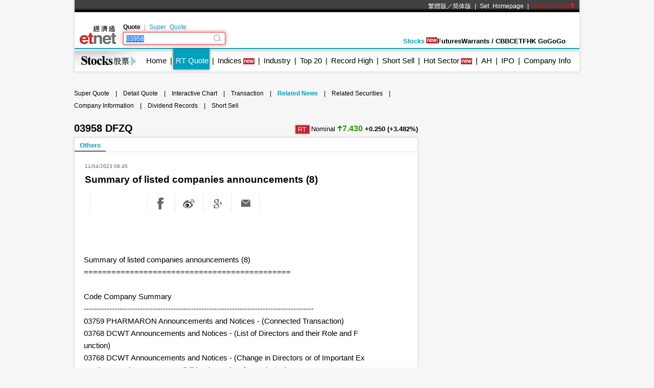

--- FILE ---
content_type: text/html; charset=UTF-8
request_url: https://etnet.com.hk/www/eng/stocks/realtime/quote_news_detail.php?newsid=ETE33041189&page=1&section=related&code=3958
body_size: 27270
content:
<!DOCTYPE html>
<html xmlns="http://www.w3.org/1999/xhtml">
<head>
<meta http-equiv="Content-Type" content="text/html; charset=utf-8" />
<title>Summary of listed companies announcements (8) - Free Real Time Stock Quote- Economics News - etnet</title>
<meta name="keywords" content="Stock 免費即時股票報價 免費報價  股票 股權 股價 期貨  港股 即時報價  期指 上市公司 股息 股票報價 債券 即時股票報價  即時股票報價 股票分析 股票交易 基金股票 創業板 圖表分析 股票入門 移動平均線 新股上市 板块  技術指標  free real time stock quote hong kong, free stock quote, Real time quote, ETF, dividend, IPO, stock market, Stock Quote, technical analysis, macd, rsi, ipo prospectus">
<meta name="description" content="etnet財經生活網(etnet.com.hk) 提供即時港股、期指及夜市報價、即市財經新聞、專家評論、MPF強積金、ETF、基金、窩輪、外匯、地產等頻道。生活內容包括理財、管理、藝術文化、數碼科技、健康親子、飲食旅遊、愛情、消閒購物等資訊。社企廊內容包括專題故事、社企動向、產品服務搜尋及折扣優惠等資訊。">
<link rel="canonical" href="https://www.etnet.com.hk/www/eng/stocks/realtime/quote_news_detail.php?newsid=ETE33041189&page=1&section=related&code=3958" />
<meta name="viewport" content="width=1024, maximum-scale=1" />
<link rel="image_src" href="https://www.etnet.com.hk/www/eng/common/images/etnet_logo_fb.jpg" />
<style type="text/css">
@charset "utf-8";

/* General CSS */
body{margin:0px; background:#f6f6f6; font-family:Arial, Helvetica, sans-serif; font-size:13px; line-height:130%;}
a{color:#000; text-decoration:none;}
a:hover{color:#666;}
p{margin:5px;}
div{position:relative;}
table{font-size:12px;}


#DivMaster{width:990px; margin:auto;}


/* Header */
#DivHeader{width:988px; border-top:0px;}
#DivSiteLink{width:988px; height:24px; background:url(/www/eng/common/images/navbg01.gif) repeat-x; line-height:24px; font-size:12px; word-spacing:4px;}
#DivSiteLinkLeft{width:300px; height:24px; position:absolute; left:10px; top:0px;}
#DivSiteLinkRight{width:500px; height:24px; position:absolute; left:480px; top:0px; text-align:right;}
#DivIQBtn{width:66px; height:19px; position:absolute; top:0px; left:714px; z-index:3;}
#DivIQMenu{width:66px; background:#414141; border-left:1px solid #999; border-right:1px solid #999; -moz-box-shadow:0px 0px 5px 0px rgba(0,0,0,0.5); -webkit-box-shadow:0px 0px 5px 0px rgba(0,0,0,0.5); box-shadow:0px 0px 5px 0px rgba(0,0,0,0.5); position:absolute; top:24px; display:none;}
#DivIQMenu div{width:60px; padding-left:6px; border-bottom:1px solid #999; font-size:12px; line-height:200%;}
#DivChannelMenu{width:988px; height:70px; background:#FFF;}
/*#DivChannelMenua{width:135px; position:absolute; top:0px; left:0px; overflow:hidden;}
#DivChannelMenub{width:200px; position:absolute; top:19px; left:135px;}
#DivChannelMenuc{width:630px; position:absolute; top:49px; left:342px; word-spacing:20px; text-align:right; font-weight:bold;}*/
/* 20th Ann. Year */
#DivChannelMenua{width:74px; height:65px; position:absolute; top:12px; left:10px; background:url(/www/eng/common/images/etnet_toplogo.png) no-repeat; cursor:pointer; overflow: hidden;}
#DivChannelMenub{width:200px; position:absolute; top:19px; left:95px;}
#DivChannelMenuc{width:590px; position:absolute; top:49px; left:371px; text-align:right; font-weight:bold; display:flex; align-items: center; gap:20px; justify-content:flex-end;}
@media only screen and (-webkit-min-device-pixel-ratio : 2), only screen and (min-device-pixel-ratio : 2) {
	#DivChannelMenua{background:url(/www/eng/common/images/etnet_toplogo.png); background-size:74px;}
}
/* 20th Ann. Year */
#DivChannelMenubText{color:#000; font-weight:bold; word-spacing:4px; font-size:12px; height:20px; line-height:20px;}
#DivChannelMenubText a{/*color:#999;*/ font-weight:normal;}
#DivChannelMenubText a:hover{color:#000;}
#DivColorBar{width:988px; height:2px; font-size:1px;}
#DivGlobalSearch{width:198px; height:22px;}
#DivGlobalSearchField{width:170px; height:16px; position:absolute; top:3px; left:3px;}
#DivGlobalSearchField input{border:0px; outline:none; width:170px; height:16px; font-size:12px; line-height:16px; font-family:Arial, Helvetica, sans-serif; background:rgba(0,0,0,0); }
#DivGlobalSubmit{width:16px; height:16px; position:absolute; top:3px; left:176px;}
.inputnormal{border:1px solid #a9a9a9; box-shadow:inset 0 0 3px #999; -webkit-box-shadow:inset 0 0 3px #999; -moz-box-shadow:inset 0 0 3px #999;}
.inputfocus{border: 1px solid #ef5656; -moz-box-shadow: 0 0 7px #ef5656; -webkit-box-shadow: 0 0 7px #ef5656; -o-box-shadow: 0 0 7px #ef5656; box-shadow: 0 0 7px #ef5656;}

#ChannelMenuBar{width:988px; height:44px; position:relative; background:url(/www/eng/common/images/submenbg.gif);}
.SubmenuHightlight{ -moz-box-shadow:0px 0px 5px 0px rgba(0,0,0,0.5); -webkit-box-shadow:0px 0px 5px 0px rgba(0,0,0,0.5); box-shadow:0px 0px 5px 0px rgba(0,0,0,0.5);}
#SubMenuContainer{width:988px; height:44px; position:relative; float:left; clear:both;}
#ChannelIco{width:135px; height:44px; position:absolute; top:0px; left:0px;}
#SubMenuBar{width:853px; height:44px; position:absolute; top:0px; left:135px; font-size:15px;}
.SubMenuBlock{float:left;}
.SubMenuBlock div{padding:0 2px 0 5px; height:25px; padding-top:15px; float:left; *display:inline;}

.futurered {color:red}
.recordhigh {color:red}
.hotsector {color:red}

/* Content */
#DivContent{float:left; *margin-bottom:15px;}
#DivLeft{width:655px; float:left;} /* Left + Middle columns of the page, for all HOMEPAGE only */
#DivRight{width:320px; float:left; margin-left:15px;} /* Right column of the page, for all HOMEPAGE only */
#DivContentLeft{width:673px; float:left;} /* Left columns of the page, for all CONTENT pages */
#DivContentRight{width:302px; float:left; margin-left:15px;} /* Right column of the page, for all CONTENT pages */
.DivLeftGrid{width:655px; float:left; clear:both;} /* For grouping blocks into 1 single block inside #DivLeft */
.DivLeftGridA{width:210px; float:left;} /* Left Grid of #DivLeft */
.DivLeftGridB{width:430px; float:right;} /* Right Grid of #DivLeft */
.DivLeftGridC1{width:320px; float:left;} /* Left Grid of #DivLeftGrid */
.DivLeftGridC2{width:320px; float:right;} /* Right Grid of #DivLeftGrid */
.DivLeftGridCLeft{width:134px; padding:6px; float:left;} /* left Grid of #DivLeftGridC1 or #DivLeftGridC2*/
.DivLeftGridCRight{width:134px; padding:6px; float:right;} /* right Grid of #DivLeftGridC1 or #DivLeftGridC2*/
.DivBoxStyleA{width:208px; margin-bottom:15px; float:left; clear:both; *display:inline;} /* Block with 208px width */
.DivBoxStyleB{width:428px; margin-bottom:15px; float:left; clear:both; *display:inline;} /* Block with 428px width */
.DivBoxStyleC{width:318px; margin-bottom:15px; float:left; clear:both; *display:inline; *margin-right:-3px;} /* Block with 318px width */
.DivBoxStyleD{width:653px; margin-bottom:15px; float:left; clear:both; *display:inline;} /* Block with 653px width */
.DivBoxStyleE{width:300px; margin-bottom:15px; float:left; clear:both; *display:inline;} /* Block with 298px width */
.DivContentBox{margin:8px; margin-bottom:0px; padding-bottom:9px; float:left; clear:both; *display:inline;}
.ContentAWidth{width:192px;}
.ContentBWidth{width:412px;}
.ContentCWidth{width:302px;}
.ContentDWidth{width:637px;}
.ContentEWidth{width:284px;}

.DivArticleBox{width:671px; margin-bottom:15px; float:left; clear:both;}
.DivArticleBox p{margin:10px;}
.DivArticleHdrImg{width:671px; height:80px; overflow:hidden; text-align:center; border-bottom:1px solid #e2e2e2; margin-bottom:5px;}
.DivArticleList{width:651px; clear:both; margin:5px 10px 5px 10px;}
.DivArticleContent{width:655px; margin:5px 8px 5px 8px; font-size:15px; float:left; clear:both; *display:inline; *padding-bottom:15px; line-height:160%}
.DivArticlePagination{text-align:right; word-spacing:8px; margin-top:20px;}
.DivFigureBox{width:671px; margin-bottom:15px; float:left; clear:both;}
.DivFigureContent{width:667px; margin:5px 2px 5px 2px; float:left; clear:both; *display:inline; *padding-bottom:15px;}
/* Block Templates */
.DivTemplateA{padding:4px 0 4px 0;}
.DivTemplateAHdr{padding:6px; margin-right:8px; color:#FFF; font-weight:bold; float:left;}
.DivTemplateAContent{word-spacing:3px; line-height:160%; margin-top:4px; float:left;}
.DivTemplateB{width:318px; height:27px; border-bottom:1px solid #e2e2e2; float:left; clear:both;}
.DivTemplateBHdr{height:23px; padding:2px 10px 0 10px; border-bottom:2px solid #666; line-height:25px; font-weight:bold; float:left; clear:both;}
.DivTemplateBMore{height:25px; padding:2px 10px 0 10px; line-height:25px; float:right;}
.headerlist{padding:5px 0 5px 0; }
.columnist{width:100%; float:left; clear:both; font-size:12px; *margin-right:-3px;}
.columnistImg{width:100px; height:67px; margin:0 3px 0 6px; border:1px solid #CCC; float:left; *margin-left:3px;}
.columnistHeaderB{float:left; width:299px; *margin-right:-3px;}
.columnistHeaderC{float:left; width:189px; *margin-right:-3px;}
.featurelist{width:135px;}
.featurelist img{border:1px solid #CCC;}
.storylist{width:300px; clear:both;}
.storylist img{border:1px solid #CCC;}
.votinglist{width:300px; clear:both;}
.votinglist table{font-size:13px;}
.hotArticlelist{width:300px; clear:both;}
.hotArticle table{font-size:13px;}

/*social container*/
#SocialContainer{height:36px; list-style:none; margin:0px; padding:0px; clear:both; display:block;}
#SocialContainer li{width:50px; height:36px; border-right:1px solid #e8e8e8; display:inline-block; *display:inline; *zoom:1; background-image:url(/www/eng/common/images/common.png?v=20161205); background-repeat:no-repeat; cursor:pointer; vertical-align:top;}
#SocialContainer li.LikeCount{border-left:1px solid #e8e8e8; text-align:center; line-height:36px; background-image:none; cursor:default; width:auto; padding:0px 15px;}
#SocialContainer li.FB{background-position:-412px -3516px;}
#SocialContainer li.FB:hover{background-position:-412px -3561px;}
#SocialContainer li.Weibo{background-position:-462px -3516px;}
#SocialContainer li.Weibo:hover{background-position:-462px -3561px;}
#SocialContainer li.Google{background-position:-512px -3516px;}
#SocialContainer li.Google:hover{background-position:-512px -3561px;}
#SocialContainer li.MailFriend{background-position:-562px -3516px;}
#SocialContainer li.MailFriend:hover{background-position:-562px -3561px;}

/*Section Menu */
#SectionMenu{width:100%; margin-bottom:15px; font-size:13px; line-height:180%;}
#SectionMenu a{display:inline-block;}
.MenuNew{font-size:10px; height:11px; line-height:11px; color:#FFF; background-color:#FF0000; display:inline-block; padding:0px 1px; margin:0px 2px;}

/* Voting **same as existing style**  */
.financeTag{background:#D3BAEC; padding: 5px 5px 1px 5px; width: 26px; height: 19px;}
.hotTag{background: #A9D4EF; padding: 5px 5px 1px 5px; width: 26px; height: 19px;}


/* Hot Article List  **same as existing style**   */
.NewsRankNum{color:white; background-color:#D52A2A; text-decoration:none; width:18px; height:15px;}


/* Tab */
.Tab{height:28px; width:100%; font-size:12px; background:url(/www/eng/common/images/tab1.gif); line-height:28px; float:left; clear:both;}
.Tab div{height:28px; padding:0 10px 0 10px; border-right:1px solid #e2e2e2; float:left;}
.TabActive{background:url(/www/eng/common/images/tab2.gif); font-weight:bold;}

/* ADUI */
.ADUIunchange, a.ADUIunchange{color:#999; font-weight:bold;}
.ADUInoturnover, a.ADUInoturnover{color:#666; font-weight:bold;}
.ADUIBarup{background-color:#006600;font-size:10px;}
.ADUIBardown{background-color:#cc0033; font-size:10px;}
.ADUIBarunchange{background-color:#999;font-size:10px;}
.ADUIBarnoturnover{background-color:#666;font-size:10px;}

/* Others */
.dotLine{border-bottom:1px dotted #e2e2e2;}
.dotLineVerticle{background:url(/www/eng/common/images/vdot.gif) repeat-y center;}
.bottomLine{border-bottom:1px solid #e2e2e2;}
.more{margin:9px 9px 0 0;}
.down,a.down{color:#F00; font-weight:bold;}
.up,a.up{color:#339900; font-weight:bold;}
.unchange, a.unchange{color:#000; font-weight:bold;}
.HeaderTxt,a.HeaderTxt{font-size:16px; font-weight:bold;}
.boldTxt{font-weight:bold;}
.whiteTxt,a.whiteTxt{color:#FFF;}
a.whiteTxt:hover{color:#ececec;}
.greyTxt,a.greyTxt{color:#666; font-size:12px;}
.remark,a.remark{color:#666; font-size:11px;}
a.greyTxt:hover, a.remark:hover{color:#999;}
.date{color:#666; font-size:10px;}
.ArticleHdr,a.ArticleHdr{font-size:19px; font-weight:bold;}
.shadow{border:1px solid #e2e2e2; background:#FFF; -moz-box-shadow:0px 0px 5px 0px rgba(0,0,0,0.1); -webkit-box-shadow:0px 0px 5px 0px rgba(0,0,0,0.1); box-shadow:0px 0px 5px 0px rgba(0,0,0,0.1);}
.figureTable{width:100%;}
.figureTable td{padding:4px 2px 4px 2px;}
.oddRow{background:#FFF;}
.evenRow{background:#F2F2F2;}
.bottomWLine{border-bottom:1px solid #FFF;}

/* Footer */
#DivFooter{clear:both;}
#DivDisclaimer{width:988px; clear:both; border-top:1px solid #d0cdcd;}
#DivDisclaimerBlock{width:988px; background:#f2f1f1; border-top:1px solid #FFF; font-size:12px;}
#DivDisclaimerChild1{padding:20px 0 0 30px; font-size:11px;}
#DivDisclaimerChild2a{width:500px; height:22px; padding-left:30px; line-height:22px; float:left;}
#DivDisclaimerChild2b{width:428px; padding-right:30px; height:22px; line-height:22px; word-spacing:3px; float:left; background:#d1cfcf; text-align:right}
#DivDisclaimerChild3{width:928px; padding:10px 30px 10px 30px; font-size:10px; line-height:100%; color:#666; text-align:justify; clear:both;}


/* Footer Sitemap */
#DivBottomSite{width:988px; height:380px; background:url(/www/eng/common/images/sitebg.gif); overflow:hidden;}
#DivBottomSitePointer{width:24px; height:10px; position:absolute; top:36px; left:63px; z-index:10; background:url(/www/eng/common/images/site_pointer.gif); font-size:1px;}
#DivBottomSiteBlock{position:absolute; top:0px;}
.SiteContainer{width:988px; height:380px; position:absolute; top:0px;}
.SiteButton{width:43px; height:43px; position:absolute; top:2px; left:0px;}
.SiteChannelHdr{position:absolute; top:0px; left:50px;}
.SiteContent{width:938px; height:310px; position:absolute; top:58px; left:25px; line-height:160%;}
.SiteContainer a{color:#666;}
.SiteContainer a:hover{color:#333;}
.SiteChannelName,a.SiteChannelName{color:#000; font-weight:bold;}


/* Top Pulldown Sitemap */
#DivTopContainer{width:990px; height:380px; position:absolute; top:-393px; left:0px; clear:both; z-index:999;}
#DivTopSite{width:988px; height:380px; background:url(/www/eng/common/images/sitebg.gif); overflow:hidden;}
#DivTopSitePointer{width:24px; height:10px; position:absolute; top:36px; left:63px; z-index:10; background:url(/www/eng/common/images/site_pointer.gif); font-size:1px;}
#DivTopSiteBlock{position:absolute; top:0px;}
#DivTopSiteLine{width:988px; height:2px; font-size:1px; background:#c9252c;}
#DivTopSiteBtn{width:200px; height:30px; background:#c9252c; border-radius:0 0 6px 6px; position:absolute; top:382px; left:395px; -moz-box-shadow:0px 3px 3px 0px  rgba(0,0,0,0.5); -webkit-box-shadow:0px 3px 3px 0px rgba(0,0,0,0.5); box-shadow:0px 3px 3px 0px rgba(0,0,0,0.5);}
#DivTopSiteBtn div{width:200px; height:20px; line-height:20px; position:absolute; top:10px; left:0px; font-weight:bold; text-align:center;}


/* ADs */
#DivTopBanner{width:990px; padding:15px 0 15px 0; text-align:center;}
.DivHorizontalBanner{width:653px; margin-bottom:15px; clear:both; text-align:center;}
#DivLeftBanner{width:208px; margin-bottom:15px; float:left; clear:both;} /* For 208x60 Banner */
.DivLargeBtnHome{width:300px; margin:0 10px 15px 10px; background:#FFF; padding:0px; float:left; clear:both; line-height:0; *display:inline;} /* For 300x200 Banner at all HOMEPAGE */
.DivLargeBtnContent{width:300px; margin:0 1px 15px 1px; background:#FFF; padding:0px; float:left; clear:both; line-height:0; *display:inline;} /* For 300x200 Banner at all HOMEPAGE */
.DivTextAd{width:100%; text-align:center; margin-bottom:15px; clear:both;}
.DivTextAd a{color:#2e3192;}
.DivTextAd a:hover{color:#0099ff;}

.googleAD01{width:621px; padding:0px 0 0px 0; margin:25px; clear:both;}
.googleAD02{width:621px; padding:10px 0 10px 0; margin:25px; clear:both;}


/* Auto Complete */
.ac_results{padding:0px;border:1px solid black;background-color:white;overflow:hidden;z-index:99999;filter:Alpha(opacity=90);BORDER-RIGHT:#fff 2pt outset;BORDER-BOTTOM:#fff 2pt outset;}
.ac_results ul{list-style-position:outside;list-style:none;padding:0px;margin-top:20px;margin-bottom:0px;}
.ac_results li{margin:0px;padding:0px 0px;cursor:hand;display:block;font-size:12px;line-height:15px;overflow:hidden;vertical-align:bottom;}
.ac_loading{background-image:url(/www/eng/common/images/autocomplete_spinner.gif);background-position:right center;background-repeat:no-repeat;}
.ac_odd{background-color:#eee;}
.ac_over{background-color:#999999;color:white;}
.TabActives {
	border-right: #d3d4d6 1px solid; padding-right: 10px; border-top: #d3d4d6 1px solid; padding-left: 10px; float: left;
	padding-bottom: 2px; border-left: #ffffff 1px solid; padding-top: 2px; border-bottom: #ffffff 1px solid; height: 14px;
	background-color: #ffffff; width: 138px; text-align: center; cursor: default;
}
.TabNormals {
	border-right: #d3d4d6 1px solid; padding-right: 10px; border-top: #d3d4d6 1px solid; padding-left: 10px; float: left;
	padding-bottom: 2px; border-left: #eff0f0 1px solid; padding-top: 2px; border-bottom: #d3d4d6 1px solid; height: 14px;
	background-color: #eff0f0; width: 138px; text-align: center; cursor: pointer;
}


/* IPO Box */
.IPO{ height:25px;clear:both;}
.IPO div{margin-right:20px; float:left;}
.IPO a{font-weight:bold; font-size:15px;}


/* Old Class */
.GeneralDIV {width:100%; clear:both;}
.BackgroundGrey2 {background-color:#f2f3f3;}
.BackgroundDot {background-image:url(/www/eng/common/images/table_dot.gif); background-repeat:repeat-x; height:9px; width:100%;}
.TextBold, a.TextBold {font-weight:bold;}
.Content, a.Content {font-size:12px; color:#05449A; text-decoration:none; line-height: 140%;}
a.Content:hover {color:#0099FF;}
.ContentBig, a.ContentBig {font-size:13px; color:#05449A; text-decoration:none; line-height: 140%;}
a.ContentBig:hover {color:#0099FF;}
.ContentURL, a.ContentURL {font-family:Arial; font-size:12px; color:#05449A; text-decoration:none;}
a.ContentURL:hover {color:#0099FF;}
.Input {font-family:Arial; font-size:12px; color:#000000;}
.Input:disabled{background-color:#dedede; border:2px solid #dedede; color:#999;}
.Button {font-size:12px; color:#000000;}
.RowGrey {background-color:#eff0f0; font-size:12px; color:#000000;}
.TableGrid {width:100%; height:8px;}
.Quoteup {color:#FF0000; font-size:34px; font-weight:bold;}
.Quotedown {color:#339900; font-size:34px; font-weight:bold;}
.Quoteunchange {color:#000000; font-size:34px; font-weight:bold;}
.Content_15p, a.Content_15p {font-size:15px; color:#0000FF; text-decoration:none; line-height: 140%;}
a.Content_15p:hover {color:#0099FF;}

/* Quote Name */
#QuoteName{width:673px; float:left; clear:both; margin:5px 0 5px 0; *display:inline; *margin-right:-3px;}
#QuoteName div{height:25px; float:left;}
#QuoteNameA{width:413px; font-size:20px; font-weight:bold; line-height:25px;}
#QuoteNameB{width:200px; text-align:right; line-height:130%;}
#QuoteNameC{width:60px; text-align:right;}
#QuoteNameD{width:260px; text-align:right; line-height:25px;}
#QuoteNameE{width:260px; font-size:20px; font-weight:bold; line-height:25px;}
#QuoteCodeA{width:60px; font-size:20px; font-weight:bold; line-height:25px;}

/* Quote Label */
.QuoteLabelWrapper.Quote {width: 655px; padding: 3px 8px 7px 8px; clear: both; display: flex; flex-wrap: wrap; gap: 5px;}
.QuoteLabelWrapper span {--tw-bg-opacity:1; --tw-text-opacity:1; border-radius:6px; font-size:11px; font-weight:400; padding:3px 6px; white-space:nowrap; background-color:rgb(70 112 130/var(--tw-bg-opacity)); color:rgb(255 255 255/var(--tw-text-opacity));}@charset "utf-8";
body{-webkit-text-size-adjust:none;}

/* Channel Color */
.ThemeColor, a.ThemeColor{color:#00a1bd;}
a.ThemeColor:hover{color:#00bfff;}
/* Channel Background Color */
.ThemeBgColor{background-color:#00a1bd;}

/* Header */
.TableHeaderActive {font-size:12px; color:#0099FF; text-decoration:none;}
a.TableHeaderActive {text-decoration:underline;}
.TabActiveHdr, a.TabActiveHdr {font-weight:bold; color:#00a1bd; text-decoration:none;}
.TableHeader {font-family:PMingLiu; font-size:12px; color:#666666; text-decoration:none;}
a.TableHeader {text-decoration:underline;}
a.TableHeader:hover {color:#333333;}

/* Content */
/*.StkBarup {background-image:url(/www/eng/stocks/images/bar-red.gif); font-size:10px; color:#FFFFFF;}
.StkBardown {background-image:url(/www/eng/stocks/images/bar-green.gif); font-size:10px; color:#FFFFFF;}
.StkBarunchange {background-image:url(/www/eng/stocks/images/bar-grey.gif); font-size:10px; color:#FFFFFF;}*/
.SubMenuTabOuter {width:100%; text-align:center; border:#FFFFFF solid 1px; padding:3px; background-color:#eff0f0;}
.SubMenuTabInter {margin-left:auto; margin-right:auto;}
.QuoteCode {font-family:Arial; height:30px; font-size:20px; font-weight:bold; vertical-align:middle;}
.QuoteName {font-family:PMingLiu; height:30px; font-size:20px; font-weight:bold; vertical-align:middle;}
.QuoteChange {font-size:16px; font-weight:bold;}

.StkIPOChartBorder {position:relative; float:left; width:380px; height:383px; border-top:5px solid #00a1bd; border-bottom:5px solid #00a1bd; border-right:5px solid #00a1bd; float:left; background-color:#FFFFFF;}
.StkIPOSpace {position:relative; float:left; background-image:url(/www/eng/stocks/images/ipo_btnspace.gif); width:283px; height:3px;}
.StkIPOBg {position:relative; float:left; width:282px; height:74px; border-left:1px solid #FFFFFF; background-image:url(/www/eng/stocks/images/ipo_btnbg.gif);}
.StkIPOBgActive {position:relative; float:left; width:282px; height:85px; border-left:1px solid #000000; background-image:url(/www/eng/stocks/images/ipo_btnvbg.gif);}
.TabActiveHdr, a.TabActiveHdr {font-weight:bold; color:#00a1bd; text-decoration:none;}

/* from waiman*/
.StkSpBg{background:#e9f2f2;}

.StkRatio{width:95%; height:16px; margin:1px 0 1px 0;}
.StkRatio td{padding:0; line-height:16px; color:#FFF;}
.StkBarup{background-color:#006600;font-size:10px;}
.StkBardown{background-color:#cc0033; font-size:10px;}
.StkBarunchange{background-color:#999;font-size:10px;}

.StkIndexesTop{width:667px; float:left; clear:both;}
.StkIndexesTop div{float:left;}
.StkIndexesLeft{width:325px; margin:10px; *display:inline; border:1px solid #fff;}
.StkIndexesright{width:290px; padding:10px; *display:inline;}
.StkIndexesName{padding:5px; margin-top:5px; font-size:16px; font-weight:bold; line-height:28px;}
.StkIndexesNorminal{line-height:52px; text-align:center; font-size:36px; width:325px;}
.StkIndexesChange{line-height:22px; width:325px; float:left; clear:both;}
.StkIndexesChange div{float:left; width:150px; margin-left:12px; *display:inline;}
.StkIndexesOther{width:325px; float:left; clear:both;}
.StkIndexesOther div{float:left; width:142px; padding:10px; *display:inline; word-spacing:10px;}
.StkIndexesArrow{margin-top:-16px; *margin-top:0; margin-right:3px;}

.StkIndexesLeftNoChart{width:645px; margin:10px; *display:inline; border:1px solid #fff;}
.StkIndexesNameNoChart{padding:5px; margin-top:5px; font-size:16px; font-weight:bold; line-height:28px;}
.StkIndexesNorminalNoChart{line-height:52px; text-align:center; font-size:36px; width:645px;}
.StkIndexesChangeNoChart{line-height:22px; width:645px; float:left; clear:both;}
.StkIndexesChangeNoChart div{float:left; width:300px; margin-left:12px;*display:inline;}
.StkIndexesOtherNoChart{width:645px; float:left; text-align:center; border-top:1px solid #fff;}
.StkIndexesOtherNoChart div{float:left; width:302px; padding:10px; word-spacing:10px; text-align:center;}
.StkIndexesArrowNoChart{margin-top:-16px; *margin-top:0; margin-right:3px;}

#StkIndustryBlock{width:661px; margin:5px; float:left; clear:both; background:url(/www/eng/common/images/vline.gif) repeat-y center; *display:inline;}
.StkIndustryRow{width:661px; float:left; clear:both; *display:inline;}
.StkIndustryChild{width:300px; margin:15px; float:left; *display:inline; *margin-bottom:0px;}
.StkIndustryNews{font-size:12px; padding:8px 0 8px 0; float:left; clear:both; *display:inline; width:300px;}
.StkIndustryNewsDate{float:left; width:40px; *display:inline;}
.StkIndustryNewsHdr{float:left; width:260px; *display:inline;}

.StkDatabaseNews{font-size:12px; padding:8px 5px 8px 5px; float:left; clear:both; *display:inline; width:218px;}
.StkDatabaseNewsDate{float:left; width:40px; *display:inline;}
.StkDatabaseNewsHdr{float:left; width:178px; *display:inline;}

.StkHomePortfolioTab1{width:104px; height:28px; background:url(../images/stkhome_tab_1.gif); text-align:center; line-height:28px; font-size:12px; font-weight:bold; float:left;}
.StkHomePortfolioTab2{width:104px; height:28px; background:url(../images/stkhome_tab_2.gif); text-align:center; line-height:28px; font-size:12px; float:left;}
.StkHomePortfolioArrow{margin-top:2px; *margin-top:3px;}

.StkGoldBubble{width:60px; height:60px; background:url(/www/eng/stocks/images/goldbubble.jpg);}
.StkGoldBubble table{font-size:16px; font-weight:bold; line-height:105%;}
.StkBubble250{width:230px !important; height:230px !important; background:url(../images/bubble_250x250.png) no-repeat !important;}
.StkBubble250 div{height:210px !important; width:210px !important;}

.StkHomeIPO{ height:25px;clear:both;}
.StkHomeIPO div{margin-right:20px; float:left;}
.StkHomeIPO a{font-weight:bold; font-size:15px;}

#StkHomeRank{width:643px; margin:5px; float:left; clear:both; background:url(../../common/images/vline.gif) repeat-y center; *display:inline;}
.StkHomeRankRow{width:643px; float:left; clear:both;}
.StkHomeRankChild{width:301px; margin:15px 10px 15px 10px; float:left; *display:inline;}

.StkRankingIco{width:14px; height:14px; line-height:14px; font-size:10px; color:#FFF; text-align:center;}
.StkRank1{background:#f7941d;}
.StkRank2{background:#636466;}
.StkRank3{background:#808285;}
.StkRank4{background:#9d9fa2;}
.StkRank5{background:#bcbec0;}

.StkPENumber { font-size:15px; font-weight:bold; color:#006699; text-decoration:none;}

.StkMouseOver {background-color:#dff9fd; font-size:12px;}

/** New css for cas and vcm **/
#StkFloating{width:370px; float:left; clear:both; background-color:#FFFFFF; padding:4px 4px 0px 4px; -moz-box-shadow:0px 0px 8px 0px rgba(0,0,0,0.8); -webkit-box-shadow:0px 0px 8px 0px rgba(0,0,0,0.8); box-shadow:0px 0px 8px 0px rgba(0,0,0,0.8);}
#CAS{background-color:#e8f8fa;}
#VCM{background-color:#fff4fb;}
#StkFloating ul{width:100%; margin:0px 0px 4px 0px; padding:6px 0px; list-style:none; font-size:0px;}
#StkFloating ul li{display:inline-block; vertical-align:top; width:114px; padding:2px 0px 2px 8px;}
#StkFloating ul li.StkFloatingTitle{font-size:15px;}
#StkFloating ul li.StkFloatingData{width:80px; padding:1px 0px; text-align:right;}
#StkFloating ul li.StkFloatingData.Name{font-size:12px; font-weight:normal; color:#666666;}
#StkFloating ul li.StkFloatingData.Value{margin:0px; font-size:16px; font-weight:bold; color:#000000;}
#StkFloating ul li.StkFloatingOthers{padding:5px 8px 1px 8px; width:auto; font-size:12px; color:#000000;}
#StkFloating ul li.StkFloatingOthers span{color:#666666;}
#StkFloating ul li.StkFloatingTime{font-size:12px; font-weight:bold; padding-top:3px;}

.StkGrid{width:100%; display:block; border-bottom:1px solid #e2e2e2; margin:0px; float:left; clear:both;}
.StkGrid:first-child{border-top:1px solid #e2e2e2 !important;}
.StkGrid ul{list-style:none; margin:0px; padding:15px; position:relative; width:191px; overflow:hidden; border-right:1px solid #e2e2e2; float:left;}
.StkGrid ul:nth-child(3){border:0px;}
.StkGrid li{display:block; font-weight:normal; font-size:13px; padding:2px 0px;}
.StkGrid li.Name{font-size:16px; font-weight:bold; margin:5px 0px;}

#VCMAlert {width:40px; text-align:center; float:right; line-height: 38px;}
#VCMAlert img{vertical-align:middle; width:40px;}

/* Coming IPO, Existing Style */
#calendar_month{text-align:center; background-color:#00A1BD; color:white; border-width:1px 1px 0px 0px; border-style:solid; border-color:white;}
#calendar_weekofday{text-align:center; background-color:#92BE37; color:white; border-width:1px 1px 0px 0px; border-style:solid; border-color:white;}
#calendar_monthofday{text-align:center; background-color:#F7C004; color:black; border-width:1px 1px 0px 0px; border-style:solid; border-color:white;}
/* edited */
.cell_border{border-style:solid; line-height:0; *line-height:normal;}
/* */
.normalcell_bordercolor{border-color: #EDEDED #EDEDED #EDEDED #EDEDED;}
.normalcell_borderwidth{border-width:1px 0px 0px 1px;}
.lastcell_borderwidth{border-width:1px 1px 0px 1px;}
.firstday_bordercolor{border-color: #EDEDED #EDEDED #EDEDED #A3A3A3;}
.StkTableGreenBorder{background-color:#E9F2F2;}

 /*IPO Calculator, Please UPDATE Style*/
.cashTabNormal{width:141px; height:37px; background:url(images/cashtab_normal.jpg); text-align:center; float:left; }
.cashTabSelected{width:141px; height:37px; background:url(images/cashtab_selected.jpg); text-align:center; float:left; font-size:13px; font-weight:bold; line-height:37px; }
.marginTabNormal{width:141px; height:37px; background:url(images/margintab_normal.jpg); text-align:center; float:left;}
.marginTabSelected{width:141px; height:37px; background:url(images/margintab_selected.jpg); text-align:center; float:left; font-size:13px; font-weight:bold; line-height:37px; }
.tabNormal, a.tabNormal{font-size:13px; color:#666; line-height:37px; }
.CalBg{width:258px; background:#E9F2F2; clear:both; padding:12px;}
.timeline{width:282px; height:64px; background:url(images/timeline.jpg); }
.dateBubble{width:70px; height:32px; position:relative; font-size:12px; text-align:center; background:url(images/datebubble.jpg) no-repeat; line-height:28px; }
.timelineDate{width:54px; height:20px; float:left; font-size:12px; text-align:center; line-height:20px; margin-top:2px; }
.timelineContainer{width:168px; height:18px; float:left; margin:4px 2px 0 4px; }
.timelineBar01{height:18px; background:url(images/ipo_bar_01.jpg) repeat-x; float:left; }
.timelineBar02{height:18px; background:url(images/ipo_bar_02.jpg) repeat-x; float:left; }
.timelineBar03{height:18px; background:url(images/ipo_bar_03.jpg) repeat-x; float:left; }
.timelineSpacing{height:18px; float:left; }
.timeCaption{width:262px; padding:10px; clear:both; font-size:13px; background:url(images/timeline_bg.jpg) repeat-y; line-height:150%; }
.timelineBottom {background:url(images/timeline_bottom.jpg) no-repeat; width:282px; height:6px; clear:both; }
.marginBox{width:246px; border:1px solid #D7BF88; background-color:#F8FBFB; padding:5px; }
.marginSubCol01{background-color:#E5F2C1; }
.marginSubCol02{background-color: #CAE2E7; }
.ipoInput {height:14px;}
.ipoColumnBlock{width:314px; margin:5px 10px 5px 10px; float:left; *margin:3px;}
.ipoColumn{width:314px; margin-bottom:5px; *display:inline; float:left; clear:both;}
.ipoColumnHdr{margin-top:20px;}
#today_date, #ipo_timeline_listdate, #ipo_timeline_appstart{font-size:13px;}

/* New Table Style: Quote War and CBBC */
.WarrantRowHighlight{background-color: #FFD07D;}
.WarrantWarRowOdd {background: #FFF2DF;}
.WarrantWarRowEven {background: #FFF9EF;}
.WarrantBackgroundrelated{background-color: #FFEA7D;}
.WarrantRemark_in {font-size: 8px; background-color: #FFF2DF; text-decoration: none; border: 1px solid #CCC;}
.WarrantRemark_at {font-size: 8px; background-color: #FFD07D; text-decoration: none; border: 1px solid #CCC;}
.WarrantRemark_out {font-size: 8px; background-color: white; text-decoration: none; border: 1px solid #CCC;}

/* New CSS for Stock Index Bar */
#StkQuoteIndexes{width:667px; padding:2px; border:1px solid #9dc9d3; float:left; clear:both;}
#StkQuoteIndexes div{float:left; padding:2px; text-align:center; line-height:150%; word-spacing:2px;}
#StkQuoteIndexes .HSI{width:128px; border-right:1px solid #e2e2e2;}
#StkQuoteIndexes .Futures{width:156px; border-right:1px solid #e2e2e2;}
#StkQuoteIndexes .CEI{width:128px; border-right:1px solid #e2e2e2;}
#StkQuoteIndexes .Turnover{width:68px; border-right:1px solid #e2e2e2;}
#StkQuoteIndexes .SSGroup{background:#e6f0f6; padding:0px; *margin-right:-3px;}
#StkQuoteIndexes .SSE{width:110px;}
#StkQuoteIndexes .SSET{width:48px;}
#StkQuoteIndexes .Nominal{font-size:15px;}

/* New CSS for Stock Submenu 2 */
#StkQuoteNav{width:671px; float:left; clear:both;}
#StkQuoteNav table td{padding:8px 2px; background:#f7f7f8; border-bottom:4px solid #e2e2e2; text-align:center; border-left:1px solid #e2e2e2; border-collapse:collapse;}
#StkQuoteNav .Active{font-weight:bold; color:#00a1bd; background:#FFF; border-bottom:4px solid #FFF; }
#StkQuoteNav a{color:#333;}
#StkQuoteNav a:hover{color:#999;}

#StkQuoteName{width:673px; float:left; clear:both; margin:5px 0 5px 0; *display:inline; *margin-right:-3px;}
#StkQuoteName div{height:25px; float:left;}
#StkQuoteNameA{width:450px; font-size:20px; font-weight:bold; line-height:25px;}
#StkQuoteNameB{width:150px; text-align:right; line-height:130%;}
#StkQuoteNameC{width:60px; text-align:right;}
#StkQuoteNameD{width:270px; text-align:right; line-height:25px;}

.StkQuoteFigure{width:669px; margin:1px; float:left; clear:both; *display:inline;*margin-right:-3px;}
.StkQuoteFigureLeft{width:236px; float:left; height:126px; background:#dbf4f7; border:1px solid #FFF; border-bottom:0; padding:3px; padding-bottom:0;}
.StkQuoteFigureRight{width:425px; height:130px; float:left;}
.StkQuoteFigureRight table td{background:#dbf4f7; border-top:1px solid #FFF; border-right:1px solid #FFF;}
.StkQuoteFigureArrow{margin-top:-16px; *margin-top:0; margin-right:3px;}
.StkQuoteFigureNorHdr{width:236px; height:30px; line-height:30px;}
.StkQuoteFigureNorminal{width:236px;height:40px; line-height:40px; text-align:center; font-size:36px;}
.StkQuoteFigureChange{width:236px;height:20px; line-height:20px; text-align:center;}

.StkQuotePortfolioTab{height:18px; padding-top:7px; width:150px; margin-top:11px; font-size:12px; *margin-top:8px; background:url(../images/portfolio_controller.jpg) no-repeat; line-height:18px; text-align:center;}
.StkQuotePortfolioBar{height:30px; width:649px; padding:3px 10px 3px 10px; margin:1px; float:left; clear:both; *display:inline; background:url(../images/portfolio_bg.gif);}
.StkQuotePortfilioTD{border-right:1px solid #D6D6D6; padding:0 8px 0 8px;}

.StkQuoteChartLeft{width:285px; margin:3px 0 0 5px; float:left; *display:inline;}
.StkQuoteChartLeftTab{width:285px; float:left; margin:5px 0 5px 0;}
.StkQuoteChartLeftTab div{height:30px; margin:0 2px 0 2px; padding:0 5px 0 5px; float:left; line-height:20px;}
.StkQuoteChartLeftTabSelect{background:url(../images/index_tab_active.gif) center no-repeat; color:#FFF;}
.StkQuoteChartRight{width:360px; margin:3px 3px 3px 5px; float:left; *display:inline;}
.StkQuoteChartRight table td{padding:7px 1px 7px 1px;}
.StkQuoteRelated{width:360px; float:left; clear:both; background:#e9f2f2;}
.StkQuoteRelatedGrid{width:160px; padding:5px; float:left; line-height:150%; *display:inline;}
.StkQuoteRatio{width:160px; margin-bottom:2px; float:left; clear:both; *display:inline;}
.StkQuoteRatio div{width:80px; float:left; *display:inline;}
.StkQuoteRatio div table{width:95%; height:16px; margin:2px 0 2px 0;}
.StkQuoteRatio div table td{padding:0; line-height:16px;}
.WarrantBarOrange{background-color:#F90; font-size:10px;}
.WarrantBarBlue{background-color:#39F;font-size:10px;}

.StkBarYellow{background-image:url(../images/bar-yellow.gif); font-size:10px; color:black; line-height:10px; }

/* Voting Style (should be added/modified in common.css)*/
.DivVoting4{height:25px; line-height:25px; float:left;}

.ETFSubHder, a.ETFSubHder {font-size: 13px; color: #B00000; font-weight: bold;}
.ETFTextBold, a.ETFTextBold {font-size: 13px; color: black; font-weight: bold;}

.StkEngActiveTabTxt {font-size: 16px; color: white; font-weight: bold;}

/*SCB banner*/
#SCBTopMaster{width:990px; height:100px; clear:both; background:url(http://www.etnet.com.hk/ad2013/SCB/201203/sponsor_quote/top_bg.gif) repeat-x #002e44; position:relative; line-height:normal;}
#SCBTopHdrDiv{width:170px; height:42px; position:absolute; top:32px; left:0px;}
#SCBTopLogoDiv{width:200px; height:84px; position:absolute; top:16px; left:790px;}
#SCBTopLogoDiv a{color:#73d9ff; text-decoration:none;}
.SCBTopGeneralFonts{font-size:12px; font-weight:bold; color:#73d9ff; text-align:center;}
#SCBTopContentDiv{width:619px; height:70px; position:absolute; left:170px; top:20px; overflow:hidden; border-left:1px solid #73d9ff; float:left;}
.SCBTopContentBox{width:153px; height:70px; float:left;}
.SCBTopStockNameBox{width:153px; height:32px; position:relative;}
.SCBTopStockNum{position:absolute; top:0px; left:8px; width:80px; height:32px; font-size:28px;}
.SCBTopStockNum a{color:#FFF; text-decoration:none;}
.SCBTopStockName{position:absolute; top:8px; left:88px; width:65px; height:22px; font-size:16px;}
.SCBTopStockName a{color:#FFF; text-decoration:none;}
.SCBTopStockInfo{width:137px; height:28px; line-height:16px; font-size:12px; color:#FFF; padding:0 8px 0 8px;}
.SCBTopBlueTxt{color:#73d9ff;}
.SCBTopBlueLine{border-right:1px solid #73d9ff;}
.SCBTopIconBox{width:154px; height:70px; text-align:center; float:left;}
.SCBTopIconBox img{padding-top:10px;}

#SCBLRGMaster{width:300px; height:400px; clear:both; background:url(http://www.etnet.com.hk/ad2013/SCB/201203/sponsor_quote/large_bg.gif) repeat-x #002e44; position:relative; line-height:normal;}
#SCBLRGLogoDiv{width:126px; height:76px; position:absolute; top:9px; left:0px;}
#SCBLRGHdrDiv{width:174px; height:42px; position:absolute; top:28px; left:126px;}
.SCBLRGGeneralFonts{font-size:12px; font-weight:bold; color:#73d9ff; text-align:center;}
#SCBLRGFooterDiv{width:300px; height:40px; line-height:40px; text-align:center; position:absolute; top:360px; left:0px;}
#SCBLRGFooterDiv a{color:#73d9ff; text-decoration:none;}
#SCBLRGContentDiv{width:300px; height:260px; position:absolute; left:0px; top:95px; overflow:hidden; float:left;}
.SCBLRGContentBox{width:250px; height:64px; margin:0 25px 0 25px;}
.SCBLRGStockNameBox{width:250px; height:33px; font-size:20px; color:#FFF; position:relative;}
.SCBLRGCodeNum{font-size:30px; position:absolute; top:3px; left:5px; width:90px; height:30px;}
.SCBLRGCodeNum a{color:#FFF; text-decoration:none;}
.SCBLRGCodeName{font-size:22px; position:absolute; top:8px; left:95px; width:150px; height:22px;}
.SCBLRGCodeName a{color:#FFF; text-decoration:none}
.SCBLRGStockInfo{width:240px; height:20px; line-height:16px; font-size:12px; color:#FFF; padding:2px 5px 9px 5px; word-spacing:15px;}
.SCBLRGBlueTxt{color:#73d9ff;}
.SCBLRGBlueLine{border-bottom:1px solid #73d9ff;}
.SCBLRGIconBox{width:300px; height:64px; text-align:center;}
.SCBLRGIconBox img{padding-top:10px;}

.FuturesJump{width:671px; height:32px;}
.FuturesJump div{height:24px; margin:4px 10px 4px 10px; *margin:4px 6px 4px 6px; line-height:24px;}
.FutureQuoteBg{width:671px; float:left; clear:both; background:url(../images/future_quoteline.gif) repeat-y;}
.FutureQuoteBox{width:211px; margin:6px; float:left; *margin-right:6px; *display:inline;}
.FutureQuoteOpenBlock{width:201px; height:118px; background:url(../images/future_quote_open.gif) repeat-x; border-top:2px solid #1eaec3; padding:0 5px 5px 5px; float:left;}
.FutureQuoteOpenName{height:24px; background:#1eaec3; color:#FFF; font-weight:bold; line-height:24px; float:left; padding:0 5px 0 5px;}
.FutureQuoteOpenName a, .FutureQuoteOpenName a:hover{color:#FFF; text-decoration:none;}
.FutureQuoteIco{height:24px; width:51px; float:right;}
.FutureQuoteCloseBlock{width:201px; height:118px; background:url(../images/future_quote_close.gif) repeat-x; border-top:2px solid #8b8b8b; padding:0 5px 5px 5px; float:left;}
.FutureQuoteCloseName{height:24px; background:#8b8b8b; color:#FFF; font-weight:bold; line-height:24px; float:left; padding:0 5px 0 5px;}
.FutureQuoteCloseName a, .FutureQuoteOpenName a:hover{color:#FFF; text-decoration:none;}
.FutureQuotePrice{width:191px; padding:10px 5px 5px 5px; *padding:10px 5px 0 5px; float:left; clear:both; font-size:32px;}
.FutureQuoteChange{width:191px; padding:5px 5px 10px 5px; float:left; clear:both; font-size:16px; font-weight:bold;}
.FutureFigure{width:201px; margin:0 5px 5px 5px; font-size:13px;}

.StkHomeBarChart{width:200px; margin:0 4px 0 4px; height:80px; clear:both; background:url(../images/mk_chartbg.jpg) no-repeat bottom; position:relative;}
.StkHomeBarChart div{position:absolute;}
.StkHomeBarChartBox{top:5px; left:107px; width:86px; height:70px; overflow:hidden;}
.StkHomeBarChartBox div{width:20px; height:70px;}
.StkHomeBarChartTxt{top:10px; left:5px; width:120px; font-size:12px;}
.StkHomeChart2{width:200px; height:100px; margin:4px; background:url(../images/mk_chartbg2.jpg) no-repeat bottom; position:relative;}
.StkHomeChart2BoxTxt{position:absolute; left:165px; top:0px; width:35px; height:100px; font-size:9px; color:#333;}
.StkHomeChart2BoxTxt div{position:absolute;}
.StkHomeChart2Bar{position:absolute; left:0px; top:0px; width:165px; height:100px;}
.StkHomeChart2BarGrid{position:absolute; height:100px; width:22px;}
.StkHomeChart2BarGrid table{font-size:9px; line-height:9px; color:#333; text-align:center;}
.StkHomeChart2BarColorA{width:22px; background:#0090ae; font-size:0px; line-height:0px;}
.StkHomeChart2BarColorB{width:22px; background:#fc6f02; font-size:0px; line-height:0px;}
.StkHomeChart2BarColorC{width:22px; background:#ffc300; font-size:0px; line-height:0px;}

/* ETF Label */
.etfLabel{
    --tw-bg-opacity: 1;
    --tw-text-opacity: 1;
    background-color: rgb(70 112 130 / var(--tw-bg-opacity));
    border-radius: 6px;
    color: rgb(255 255 255 / var(--tw-text-opacity));
    font-size: 11px;
    font-weight: 400;
    padding: 3px 6px;
    white-space: nowrap;
    font-size: 13px;
    vertical-align: middle;
}
.etfLabel.spot{ background-color: #467082}
.etfLabel.futures{ background-color: #ff6600}

/* New CSS for Quote Common */
#StkSimpleRow{width:655px; padding:3px 8px; background:#FFF; float:left; clear:both; position:relative ;*margin-right:-3px}
#StkBg{width:671px; background:url(../images/stockbg.gif) repeat-y 290px 0px; float:left; clear:both; *margin-right:-3px;}
#StkQuoteSearch{width:100px; height:30px; margin:3px 0px; float:left;}
#StkQuoteSearch input{width:56px; height:28px; font-size:16px; line-height:28px; margin:0 5px; outline:none; border:0px; float:left; background:rgba(0,0,0,0);}
#StkQuoteSearch .Submit{width:30px; height:30px; float:right; cursor:pointer; background:url(../images/quotesubmit.gif);}
#StkQuoteRefresh{width:32px; height:32px; float:left; margin:3px 5px; background:url(../images/quoterefresh.gif); cursor:pointer; float:left;}
#StkQuoteHeader{height:38px; line-height:38px; font-size:20px; font-weight:bold; margin-right:5px; float:left;}
#StkQuoteHeader.VCM{width:500px;}
#StkQuoteIndustry{height:38px; max-width:284px; overflow:hidden;}
#StkQuoteIndustry.VCM{max-width:600px;}
#StkQuoteIndustry table{width:100%; height:38px;}
#StkQuoteIndustry .bar{width:110px;}
#StkQuoteIndustry .barOuter{line-height:0px; width:104px; height:20px; border:1px solid #dbdbdb; border-radius:12px; margin-top:8px;}
#StkQuoteIndustry .barInner{width:100px; height:16px; border-radius:10px; margin:2px; overflow:hidden;}
#StkQuoteIndustry .barInner div{height:16px; font-size:9px; line-height:16px; color:#FFF; text-align:center; float:left;}
#StkQuoteIndustry .name a{text-align:center; padding:0px 5px; font-size:11px; line-height:11px; font-size:10px\9; _font-size:9px; *line-height:12px; display:block;}:root #StkQuoteIndustry .name a{font-size:11px;}
#StkQuoteIndustry .dividend, .dividend a{color:#FF9900; text-align:center; font-size:12px;}
#StkQuoteIndustry .dividend a:hover{color:#ff0000;}
#StkQuoteIndustry .suspended{color:#FF0000; text-align:center; font-size:12px; width:80px;}

.StkTable{width:100%; border-spacing:0px; border-collapse:collapse;}
.StkTable td{height:25px; border-bottom:1px solid #e2e2e2; font-size:15px; padding:0px 6px;}
.StkTable .Label{color:#666; font-size:13px;}
:root .StkTable td{padding:0px 4px \0/IE9; }
@media screen and (-ms-high-contrast: active),(-ms-high-contrast: none){.StkTable td{padding:0px 4px;}}
.RT{background:url(../images/realtime.gif) -7px -7px; width:26px; height:15px; display:inline-block; vertical-align:baseline; margin-left:4px;}
.Listinfo{width:14px; height:14px; display:inline-block; vertical-align:baseline; margin:2px 0px 0px 2px; font-size:11px; line-height:14px; color:#FFF; background:#00a1bd; text-align:center; cursor:pointer;}
.Listinfo a{color:#FFF;}
.StkBubble{width:180px; height:180px; background:url(../images/bubble.png) no-repeat; position:absolute; top:0px; left:0px; z-index:99; display:none; font-size:12px; padding:15px;}
.StkBubble div{display:table-cell; vertical-align:middle; height:160px; width:160px; color:#FFF;}


#StkList{width:380px; float:left; clear:both; background:url(../images/stockbg.gif) repeat-y 189px 0px; }
#StkList ul{width:380px; list-style:none; padding:0px; margin:0px; float:left;}
#StkList li{height:20px; line-height:20px; margin:0px; padding:0px; float:left; display:inline-block; border-bottom:1px solid #e2e2e2;}
#StkList .name{width:105px; padding-left:2px; font-size:12px; color:#666;}
#StkList .value{width:80px; padding-right:3px; font-size:12px; color:#000; text-align:right;}
#StkList .remark{font-size:8px; position:relative; top:-4px;}
#StkList .highlight{background-color:#f6f6f6;}

#StkDividend{width:364px; padding:5px 8px; float:left; clear:both; border-bottom:1px solid #e2e2e2;}
#StkDividend .Title{width:300px; height:20px; line-height:20px; float:left; font-size:15px; margin-bottom:6px;}
#StkDividend .More{width:15px; height:11px; float:right;}
#StkDividend .Text{width:364px; clear:both; font-size:12px;}

.StkAH{width:364px; padding:5px 8px; height:41px; float:left; clear:both; border-bottom:1px solid #e2e2e2;}
.StkAH .Name{width:190px; height:20px; line-height:20px; float:left; font-size:15px;}
.StkAH .Premium{width:174px; height:20px; line-height:20px; float:right; font-size:13px; text-align:right;}
.StkAH .Price{width:364px; height:20px; line-height:20px; clear:both; font-size:13px; word-spacing:3px;}
.StkAH .Price span{padding-left:15px; display:inline-block; font-weight:bold;}
.StkAH .Price .up1{padding-left:15px; background:url(../../common/images/arrow_up1_M.gif) 0px 3px no-repeat; color:#FF0000;}
.StkAH .Price .up2{padding-left:15px; background:url(../../common/images/arrow_up2_M.gif) 0px 3px no-repeat; color:#009900;}
.StkAH .Price .down1{padding-left:15px; background:url(../../common/images/arrow_down1_M.gif) 0px 3px no-repeat; color:#009900;}
.StkAH .Price .down2{padding-left:15px; background:url(../../common/images/arrow_down2_M.gif) 0px 3px no-repeat; color:#FF0000;}

#StkTrans{width:274px; padding:5px 8px; float:left; clear:both;}
#StkTrans .Title{width:234px; height:30px; line-height:30px; float:left; font-size:15px;}
#StkTrans .More{width:15px; height:11px; line-height:30px; float:right;}
#StkTrans .ColorBox{width:11px; height:11px; display:inline-block; vertical-align:top; margin:2px 1px 0px 0px; font-size:0px;}
@media screen and (-ms-high-contrast: active),(-ms-high-contrast: none){#StkTrans .ColorBox{margin-top:3px;}}
#StkTrans .Pink{background:#e1aac8;}
#StkTrans .Blue{background:#6496f0;}
#StkTrans .BidAM{background:#c8f0fa;}
#StkTrans .BidPM{background:#7fc5de;}
#StkTrans .AskAM{background:#ffcade;}
#StkTrans .AskPM{background:#e1acc9;}
#StkTrans .Text{width:270px; clear:both; font-size:11px; font-size:10px\9; _font-size:9px; color:#666; word-spacing:10px; padding:5px 0px;}
#StkTrans .Chart{width:274px; font-size:11px; margin-top:5px;}
#StkTrans ul{list-style:none; padding:0px; margin:0px; float:left; clear:both; width:274px;}
#StkTrans li{height:12px; line-height:12px; margin:5px 0px; _margin:8px 0px; float:left; display:inline-block;}
#StkTrans .Legend{width:45px; border-right:1px solid #545454; text-align:right; margin:0px 2px 0px 0px; padding:5px; _padding:8px 5px;}
#StkTrans .RedFont{color:#e63264;}
#StkTrans .BlueFont{color:#00418c;}
#StkTrans .Num{margin-left:5px;}
#StkTrans #Overview{width:268px; margin:2px 0px 15px 0px; float:left; clear:both;}
#StkTrans #Overview ul{width:268px; list-style:none; padding:0px; margin:2px 0px; float:none; clear:both; display:block;}
#StkTrans #Overview li{height:18px; line-height:18px; font-size:11px; font-size:10px\9; _font-size:9px; font-weight:normal; margin:1px 0px; *margin:0; padding:0px; float:left; display:inline-block; text-align:center;}
#StkTrans #Overview .Title{width:30px;}
#StkTrans #Overview .Bar{width:220px; margin:0px 5px;}
#StkTrans #Overview li div{float:left; font-size:10px; height:16px; line-height:16px; display:inline-block; border:1px solid #FFF; border-width:1px 0px; *margin-right:-1px;}

#StkWC{width:364px; height:62px; padding:5px 8px; float:left; clear:both; border-bottom:1px solid #e2e2e2;}
#StkWC .Box{width:182px; height:40px; margin-top:3px; float:left; font-size:15px;}
#StkWC .Box div{height:16px; float:left; font-size:10px; margin-top:2px; text-align:center; line-height:16px; min-width:10px;}
#StkWC .Orange{background:#ff9900;}
#StkWC .Blue{background:#3399ff;}
#StkWC .ColorBox{width:11px; height:11px; display:inline-block; vertical-align:top; margin:2px 2px 0px 0px; font-size:0px; }
@media screen and (-ms-high-contrast: active),(-ms-high-contrast: none){#StkWC .ColorBox{margin-top:3px;}}
#StkWC .Text{width:364px; clear:both; font-size:11px; font-size:10px\9; _font-size:9px; word-spacing:10px; color:#666;}

#StkSlider{width:0px; position:absolute; top:0px; left:135px; background:#FFF; z-index:100; display:none; border:2px solid #8051a2; overflow:hidden;}

#StkSliderNav{width:131px; height:38px; border-top:1px solid #FFF; position:relative; background-color:#FFF; background-image:-webkit-linear-gradient(top, #dedede, #FFFFFF); background-image:-moz-linear-gradient(top, #dedede, #FFFFFF); background-image:-ms-linear-gradient(top, #dedede, #FFFFFF); background-image:-o-linear-gradient(top, #dedede, #FFFFFF); background-image:linear-gradient(to bottom, #dedede, #FFFFFF); filter: progid:DXImageTransform.Microsoft.gradient(startColorstr='#dedede', endColorstr='#FFFFFF');}
#StkSlider #BigTag{width:11px; height:36px; position:absolute; top:-1px; left:120px; background:url(../images/rs_bigtag.gif); z-index:10;}
#StkSliderNav div{position:absolute; top:0px; line-height:120%; padding:2px 0px; color:#999999; border-bottom:3px solid #e9e9e9; height:31px;}
#StkSliderNav #SlideTabA{width:55px; left:0px; text-align:center; z-index:2; border-right:1px solid #c6c6c6;}
#StkSliderNav #SlideTabB{width:75px; left:56px; text-align:center; z-index:2;}
#StkSliderNav div.Active{color:#ff6600; font-weight:bold; height:34px; border-bottom:0px }
#StkSliderNav a{color:#999999;}
#StkSlider{width:131px; clear:both;}
#StkSlider ul{width:131px; list-style:none; padding:0px; margin:0px; float:left;}
#StkSlider li{width:120px; line-height:16px; margin:0px; padding:6px; float:left; display:inline-block; font-size:13px; background:#FFF; border-bottom:1px solid #e2e2e2;}
#StkSlider a{color:#000;}
#StkSlider a:hover{color:#666;}
#StkSlider span{padding-left:15px; font-weight:bold;}
#StkSlider .up1{background:url(../../common/images/arrow_up1_M.gif) 0px 1px no-repeat; color:#FF0000;}
#StkSlider .up2{background:url(../../common/images/arrow_up2_M.gif) 0px 1px no-repeat; color:#009900;}
#StkSlider .down1{background:url(../../common/images/arrow_down1_M.gif) 0px 1px no-repeat; color:#009900;}
#StkSlider .down2{background:url(../../common/images/arrow_down2_M.gif) 0px 1px no-repeat; color:#FF0000;}

#StkRSHdr{width:120px; height:30px; line-height:30px; float:left; padding:5px 0px 0px 6px; font-size:15px;}
#StkRSMore{width:20px; margin-top:5px; height:11px; line-height:30px; float:right;}
.StkRSStock{width:143px; padding:6px; border-bottom:1px solid #e2e2e2; font-size:15px; clear:both; word-spacing:3px; line-height:120%;}
.StkRSStock a{color:#000;}
.StkRSStock a:hover{color:#666;}
.StkRSStock span{font-size:18px; font-weight:bold;}
.StkRSStock .up1{padding-left:15px; background:url(../../common/images/arrow_up1_M.gif) 0px 4px no-repeat; color:#FF0000;}
.StkRSStock .up2{padding-left:15px; background:url(../../common/images/arrow_up2_M.gif) 0px 4px no-repeat; color:#009900;}
.StkRSStock .down1{padding-left:15px; background:url(../../common/images/arrow_down1_M.gif) 0px 4px no-repeat; color:#009900;}
.StkRSStock .down2{padding-left:15px; background:url(../../common/images/arrow_down2_M.gif) 0px 4px no-repeat; color:#FF0000;}

/* CSS for Detail Quote Only */
#StkDetailRowA{width:655px; padding:4px 8px 4px 8px; background:#FFF; float:left; clear:both; position:relative; *margin-right:-3px;}
#StkDetailRowB{width:655px; padding:0px 8px 4px 8px; background:#FFF; float:left; clear:both; position:relative; *margin-right:-3px;}
#StkDetailMainBox{width:671px; clear:both; border-bottom:3px solid #e9e9e9;}
#StkDetailMainBox table{width:100%; background:#dbf4f7; border:1px solid #e2e2e2; border-width:1px 0px 1px 0px; border-spacing:0px; padding:0px; border-collapse:collapse;}
#StkDetailMainBox table td{padding:0px 6px;}
#StkDetailMainBox .styleA{font-size:12px; line-height:140%; padding:5px; background:url(../images/realtime.gif) no-repeat right top; }
#StkDetailMainBox .Price{padding:10px 25px; font-size:36px; font-weight:bold; display:block;}
#StkDetailMainBox .styleA span.up1{background:url(../../common/images/arrow_up1_L.gif) no-repeat 0px 2px; color:#FF0000;}
#StkDetailMainBox .styleA span.up2{background:url(../../common/images/arrow_up2_L.gif) no-repeat 0px 2px; color:#009900;}
#StkDetailMainBox .styleA span.down1{background:url(../../common/images/arrow_down1_L.gif) no-repeat 0px 3px; color:#009900;}
#StkDetailMainBox .styleA span.down2{background:url(../../common/images/arrow_down2_L.gif) no-repeat 0px 3px; color:#FF0000;}
#StkDetailMainBox .styleA span.unchange1{color:#000; padding-left:0px;}
#StkDetailMainBox .styleA span.unchange2{color:#000; padding-left:0px;}
#StkDetailMainBox .Change{font-size:18px; font-weight:bold; word-spacing:3px; display:block;}
#StkDetailMainBox .Portfolio{padding-top:8px; word-spacing:6px; display:block;}
#StkDetailMainBox .styleB{font-size:12px; color:#666; line-height:140%; border:1px solid #e2e2e2; border-width:0px 0px 1px 1px;}
#StkDetailMainBox .Number{font-size:18px; font-weight:bold; color:#000;}
#StkDetailMainBox .styleB.up1{color:#FF0000; background:none;}
#StkDetailMainBox .Number.up1{color:#FF0000; background:none;}
#StkDetailMainBox .styleB.up2{color:#009900; background:none;}
#StkDetailMainBox .Number.up2{color:#009900; background:none;}
#StkDetailMainBox .styleB.down1{color:#009900; background:none;}
#StkDetailMainBox .Number.down1{color:#009900; background:none;}
#StkDetailMainBox .styleB.down2{color:#FF0000; background:none;}
#StkDetailMainBox .Number.down2{color:#FF0000; background:none;}

#StkDetailColA{width:290px; float:left; clear:both;}
#StkDetailColB{width:380px; float:left; margin-left:1px; *margin-right:-3px;}
.StkDetailChartNav{width:290px; height:40px; position:relative; background:#FFF;}
.StkDetailChartNav div{position:absolute; top:0px; border:1px solid #e2e2e2; border-bottom:3px solid #e9e9e9; border-top:0px; height:33px; line-height:220%; padding-top:4px;}
.StkDetailChartNav #Recent{width:175px; color:#FFF; left:0px; z-index:2; border-left:0px; text-indent:5px; cursor:pointer;}
.StkDetailChartNav #Recent.open{background:url(../images/rs_open.gif) 157px 12px no-repeat #8051a2;}
.StkDetailChartNav #Recent.close{background:url(../images/rs_close.gif) 157px 12px no-repeat #8051a2;}
.StkDetailChartNav #SuperQuote{width:115px; border-bottom:0px; left:175px; text-align:center; z-index:2; color:#FFF; background-color:#da2128; background-image:-webkit-linear-gradient(top, #7f1116, #da2128); background-image:-moz-linear-gradient(top, #7f1116, #da2128); background-image:-ms-linear-gradient(top, #7f1116, #da2128); background-image:-o-linear-gradient(top, #7f1116, #da2128); background-image:linear-gradient(to bottom, #7f1116, #da2128); filter: progid:DXImageTransform.Microsoft.gradient(startColorstr='#7f1116', endColorstr='#da2128'); -moz-box-shadow:0px 0px 5px 0px rgba(0,0,0,0.7); -webkit-box-shadow:0px 0px 5px 0px rgba(0,0,0,0.7); box-shadow:0px 0px 5px 0px rgba(0,0,0,0.7);}
.StkDetailChartNav #SuperQuote a{color:#FFF;}
.StkDetailChartNav #TabA{width:80px; left:0px; text-align:center; z-index:2;}
.StkDetailChartNav #TabB{width:80px; left:80px; text-align:center; z-index:2; border-right:0px; }
.StkDetailChartNav #TabC{left:160px; width:130px; text-align: center;z-index: 2; }
.StkDetailChartNav #TabBg{width:290px; left:0px; border-width:0px 0px 3px 0px;}
.StkDetailChartNav .Active{border-top:3px solid #00a1bd; border-bottom:0; margin:0px; line-height:180%; font-weight:bold; background:#FFF;}
.StkDetailChartNav a{color:#999999;}
.StkDetailChartNav a:hover{color:#00a1bd;}
#StkDetailChartBox{width:290px; border-bottom:1px solid #e2e2e2; background:#FFF; text-align:center; overflow:hidden;}

#StkDetailTime{width:364px; padding:8px; font-size:11px; font-size:10px\9; _font-size:9px; color:#666; clear:both;}
#StkDetailSuperIco{width:155px; height:40px; background:url(../images/superquote_ico.gif) 0px -5px no-repeat; cursor:pointer; float:left;}

/* CSS for Transaction Summary, ADDED ON 25 FEB */

#StkTSTop{width:648px; padding-top:10px; margin:8px 8px 20px 8px; float:left; clear:both; border-radius:6px; background-color:#f6f6f6; background-image:-webkit-linear-gradient(top, #f0f0f0, #fff); background-image:-moz-linear-gradient(top, #f0f0f0, #fff); background-image:-ms-linear-gradient(top, #f0f0f0, #fff); background-image:-o-linear-gradient(top, #f0f0f0, #fff); background-image:linear-gradient(to bottom, #f0f0f0, #fff); filter: progid:DXImageTransform.Microsoft.gradient(startColorstr='#f0f0f0', endColorstr='#ffffff'); _display:inline;}
#StkTSTop ul{width:648px; list-style:none; padding:0px; margin:1px 0px; float:left; clear:both; display:block;}
#StkTSTop li{height:22px; line-height:22px; font-size:13px; margin:0px; padding:0px; float:left; display:inline-block; text-align:center;}
#StkTSTop .Title{width:80px;}
#StkTSTop .Bar{width:448px; margin:0px 20px;}
#StkTSTop .VWAP{width:80px;}
#StkTSTop li div{float:left; font-size:11px; height:20px; line-height:20px; display:inline-block; border:1px solid #FFF; border-width:1px 0px; *margin-right:-1px;}
#StkTSTop .BidAM{background:#c8f0fa;}
#StkTSTop .BidPM{background:#7fc5de;}
#StkTSTop .AskAM{background:#ffcade;}
#StkTSTop .AskPM{background:#e1acc9;}
#StkTSTop .ColorBox{width:12px; height:12px; display:inline-block; vertical-align:top; margin:1px 1px 0px 0px; font-size:0px;}
@media screen and (-ms-high-contrast: active),(-ms-high-contrast: none){#StkTSTop .ColorBox{margin-top:3px;}}
#StkTSTop .Text{margin-top:10px; padding:10px; width:628px; float:left; clear:both; word-spacing:15px; border-top:1px solid #e2e2e2; display:block;}
#StkTSBottom{width:650px; margin:8px; font-weight:bold; float:left; clear:both; *display:inline;}
#StkTSBChart{width:650px; padding:17px 8px; float:left; clear:both; }
#StkTSBChart .Title{width:100px; font-size:12px; height:30px; line-height:30px; float:left;}
#StkTSBChart .Pink{background:#e1aac8;}
#StkTSBChart .Blue{background:#6496f0;}
#StkTSBChart .Red{background:#e63264;}
#StkTSBChart .DBlue{background:#00418c;}
#StkTSBChart .ColorBox{width:12px; height:12px; display:inline-block; vertical-align:top; margin:1px; font-size:0px;}
@media screen and (-ms-high-contrast: active),(-ms-high-contrast: none){#StkTSBChart .ColorBox{margin-top:3px;}}
#StkTSBChart .Text{width:550px; height:20px; margin-top:6px; float:left; text-align:right; font-size:12px; word-spacing:8px;}
#StkTSBChart .Chart{width:650px; font-size:11px; padding-top:10px; clear:both;}
#StkTSBChart ul{list-style:none; padding:0px; margin:0px; float:left; clear:both; width:650px;}
#StkTSBChart li{height:12px; line-height:12px; margin:6px 0px; *margin:12px 0px; _margin:10px 0px; float:left; display:inline-block;}
#StkTSBChart .Legend{width:45px; border-right:1px solid #545454; text-align:right; margin:0px 2px 0px 0px; padding:5px; _padding:8px 5px;}
#StkTSBChart .RedFont{color:#e63264;}
#StkTSBChart .BlueFont{color:#00418c;}
#StkTSBChart .Num{margin-left:5px;}
#StkTSBTable{width:666px; clear:both; *display:inline;}
#StkTSBTable table{width:100%;}
#StkTSBTable table td{height:24px; padding:0px 3px;}

/* Stock Home - Hot ETF */
.HotETFTabs ul{list-style:none; margin:0px; padding:5px 0px; position:relative; width:302px; overflow:hidden; float:left;}
.HotETFTabs li{display:block; font-weight:normal;}
.HotETFTabs li.Name{font-size:16px; font-weight:bold;}
.HotETFTabs li.Name span{font-size:13px;}
.HotETFTabs li.Nominal{margin:8px 0px 2px 0px; text-indent:15px; font-size:20px;}
.HotETFTabs ul.unchange li.Nominal{color:#000000; text-indent:0px;}
.HotETFTabs li.Chart{margin-top:12px;}
.HotETFTabs li.Chart img{width:300px; border:0px;}
.HotETFTabs li.More{display:inline-block; position:absolute; top:6px; right:0px; z-index:2; width:11px; height:11px;}
.HotETFTabs li.More img{border:0px; width:11px;}
.HotETFTabs li.RelAssetName, .HotETFTabs li.Balance{margin-top:10px; line-height:150%;}
.HotETFTabs li.RelAssetName span.Estimate{background-color:#FF9900; color:#FFF !important; padding:0px 3px; float:left;}
.HotETFTabs span.RelAssetNominal{text-indent:13px;}
.HotETFTabs span.RelAssetNominal span{color:#000000; font-weight:normal;}
.HotETFTabs ul.up li.Nominal, .HotETFTabs li.RelAssetNominal.up{font-weight:bold; color:#F00; background-image:url(/www/eng/common/images/arrow_up2.gif); background-repeat:no-repeat; background-position:left 2px;}
.HotETFTabs ul.down li.Nominal, .HotETFTabs li.RelAssetNominal.down{font-weight:bold; color:#339900; background-image:url(/www/eng/common/images/arrow_down2.gif); background-repeat:no-repeat; background-position:left 2px;}
.HotETFTabs ul.up li.Nominal, .HotETFTabs li.RelAssetNominal.unchange{font-weight:bold; color:#000;}

/* LIP detail */
.ETFTopQuote{width:45%; float:left; border-right:1px solid #e2e2e2; padding:10px 0px;}
.ETFTopQuote ul{list-style:none; margin:0px; padding:0px;}
.ETFTopQuote li{display:block; font-weight:normal;}
.ETFTopQuote li.Nominal{text-indent:15px; font-size:22px; font-weight:bold;}
.ETFTopQuote ul.up li.Nominal{color:#339900; background-image:url(/www/eng/common/images/arrow_up2.gif); background-repeat:no-repeat; background-position:left 5px;}
.ETFTopQuote ul.down li.Nominal{color:#F00; background-image:url(/www/eng/common/images/arrow_down2.gif); background-repeat:no-repeat; background-position:left 5px;}
.ETFTopQuote ul.unchange li.Nominal{color:#000000; text-indent:0px;}
.ETFTopQuote li.Nominal span{font-size:13px; font-weight:normal; color:#000000;}
.ETFTopQuote li.Chart img{width:250px; margin-top:6px; border:0px;}
.ETFTopQuote li.Links a{font-size:15px; margin-right:12px; display:inline-block; *display:inline; *zoom:1;}
.ETFTopQuote li.Links img{margin-left:2px; border:0px;}
.ETFTopRel{width:50%; float:left; padding:10px 0px 0px 10px;}
.ETFTopRel ul{list-style:none; margin:0px 0px 19px 0px; padding:0px;}
.ETFTopRel li{display:inline-block; *display:inline; *zoom:1; font-size:13px; font-weight:normal; vertical-align:top;}
.ETFTopRel li.Item{width:100px;}
.ETFTopRel li.Item.Estimate span{display:inline-block; background-color:#FF9900; color:#FFF;}
.ETFTopRel li.Data{width:220px;}
.ETFTopRel li.Data span.Name{font-size:16px;}
.ETFTopRel li.Data span.Nominal{text-indent:15px; font-size:22px; font-weight:bold; display:inline-block; *display:inline; *zoom:1;}
.ETFTopRel ul.up li.Data span.Nominal{color:#339900; background-image:url(/www/eng/common/images/arrow_up2.gif); background-repeat:no-repeat; background-position:left 5px;}
.ETFTopRel ul.down li.Data span.Nominal{color:#F00; background-image:url(/www/eng/common/images/arrow_down2.gif); background-repeat:no-repeat; background-position:left 5px;}
.ETFTopRel ul.unchange li.Data span.Nominal{color:#000000; text-indent:0px;}

/** stocks and ashare only **/
.AshareStockConnectRemarkCurrent {color:#c03;}
.AshareStockConnectRemarkExpired{color:#999;}
.Error{color:red;}

/* GreyMarket Fix */
.GreyMarket.BidAskList > div{vertical-align:top;}

/* New CSS for Retina Device */
@media only screen and (-webkit-min-device-pixel-ratio : 2), only screen and (min-device-pixel-ratio : 2) {
#StkQuoteSearch .Submit{background:url(../images/quotesubmit_x2.gif); background-size:30px;}
#StkQuoteSearch input{width:42px; height:20px; line-height:20px; }
#StkQuoteRefresh{background:url(../images/quoterefresh_x2.gif); background-size:32px;}
#StkBg{background:url(../images/stockbg_x2.gif) repeat-y 290px 0px; background-size:1px;}
#StkDetailSuperIco{background:url(../images/superquote_ico_x2.gif); background-size:155px;}
#StkList{background:url(../images/stockbg_x2.gif) repeat-y 189px 0px; background-size:1px;}
#StkDetailMainBox .styleB{height:46px;}
.StkDetailChartNav #Recent.open{background:url(../images/rs_open_x2.gif) 157px 12px no-repeat #8051a2; background-size:13px;}
.StkDetailChartNav #Recent.close{background:url(../images/rs_close_x2.gif) 157px 12px no-repeat #8051a2; background-size:13px;}
.StkBubble{background:url(../images/bubble_x2.png) no-repeat; background-size:180px;}
#StkSlider #BigTag{background:url(../images/rs_bigtag_x2.gif); background-size:11px;}
}</style>
<script language="javascript" type="text/javascript" src="/www/eng/common/js/jquery.min.js"></script>
<script language="javascript" type="text/javascript" src="/www/eng/common/js/jquery.easing.min.js"></script>
<script language="javascript" type="text/javascript" src="/www/eng/common/js/jquery.autocomplete.min.js?20141114"></script>
<script type="text/javascript">
var CHINADOMAIN = "etnetchina.cn";
var CHINALINK = 'http://images.etnet.com.hk/ox/www/delivery/ck.php?oaparams=2__bannerid=400__zoneid=0__oadest=https%3A%2F%2Fwww.etnetchina.cn';
var COOKIE_LOCALE = 'et_locale';

/*-----  Function: cookies -----*/
function setCookie(c_name,value,expiredays,use_subdomain) {
	use_subdomain = (typeof use_subdomain === "undefined") ? true : use_subdomain;
	var exdate=new Date();
	//exdate.setDate(exdate.getDate()+expiredays);
	exdate.setTime(exdate.getTime() + (expiredays * 86400000));
	var domain = (use_subdomain)?"":"domain=.etnet.com.hk;";
	document.cookie=c_name+ "=" +escape(value)+
	((expiredays==null) ? "" : ";"+domain+"path=/;expires="+exdate.toGMTString());
}
function getCookie(c_name)
{
	if (document.cookie.length>0)
	{
		c_start=document.cookie.indexOf(c_name + "=");
		if (c_start!=-1)
		{
			c_start=c_start + c_name.length+1;
			c_end=document.cookie.indexOf(";",c_start);
			if (c_end==-1) c_end=document.cookie.length;
			return unescape(document.cookie.substring(c_start,c_end));
		}
	}
	return "";
}
/*-----  Function: domain -----*/
function getDomain(url)
{
	if (url==""||url==null) return "";
	var url = url.replace(/http:\/\//, "");
	var urlpath = url.indexOf("/");
	url = (urlpath!=-1)?url.substring(0,urlpath):url;
	return url;
}
/*-----  Function: go to china site -----*/
function goChinaSite(channel) {
	setCookie(COOKIE_LOCALE, 'etnetcomhk', -30);
	switch (channel) {
		case 'stocks':
		case 'warrants':
		case 'futures':
		case 'etf':
			window.open(CHINALINK + '/' + channel);
			break;
		default:
			window.open(CHINALINK);
			break;
	}
}
/*-----  Function: set change color -----*/
function setColor(cvalue)
{
	cvalue = (cvalue!='1' && cvalue!='2')? '2': cvalue;
	setCookie('et_color', cvalue, 31536000);
	window.location.reload();
}
/*-----  Function: show ads -----*/
function is_ie6()
{
	return (document.all) && (navigator.appVersion.indexOf("MSIE 6.")!=-1);
}
function is_ie7()
{
	return (document.all) && (navigator.appVersion.indexOf("MSIE 7.")!=-1);
}
function is_ie8()
{
	return (document.all) && (navigator.appVersion.indexOf("MSIE 8.")!=-1);
}
function is_chrome()
{
	return (navigator.appVersion.indexOf("Chrome")!=-1);
}
function OA_show(name)
{
}
function AdZone_SPC(cid, nosamecampaign, nosamebanner)
{
	var undefined;
	if (nosamebanner === undefined)
	{
		nosamebanner = "&amp;block=1";
	}
	else
	{
		nosamebanner = "&amp;block=" + nosamebanner;
	}
	if (nosamecampaign === undefined)
	{
		nosamecampaign = "";
	}
	else
	{
		nosamecampaign = "&amp;blockcampaign=" + nosamecampaign;
	}
	document.write ("<" + "script type='text/javascript' src='http://images.etnet.com.hk/ox/www/delivery/spcjs.php?id=");
	document.write (cid + nosamebanner + nosamecampaign);
	document.write ("'><" + "/script>");
}
function AdZone_New(zid) {
   var m3_u = (location.protocol=='https:'?'https://images.etnet.com.hk/ox/www/delivery/ajs.php':'http://images.etnet.com.hk/ox/www/delivery/ajs.php');
   var m3_r = Math.floor(Math.random()*99999999999);
   if (!document.MAX_used) document.MAX_used = ',';
   document.write ("<scr"+"ipt type='text/javascript' src='"+m3_u);
   document.write ("?zoneid="+zid+"&amp;block=1");
   document.write ('&amp;cb=' + m3_r);
   if (document.MAX_used != ',') document.write ("&amp;exclude=" + document.MAX_used);
   document.write (document.charset ? '&amp;charset='+document.charset : (document.characterSet ? '&amp;charset='+document.characterSet : ''));
   document.write ("&amp;loc=" + escape(window.location));
   if (document.referrer) document.write ("&amp;referer=" + escape(document.referrer));
   if (document.context) document.write ("&context=" + escape(document.context));
   if (document.mmm_fo) document.write ("&amp;mmm_fo=1");
   document.write ("'><\/scr"+"ipt>");
}
Array.prototype.shuffle = function ()
{
	var i = this.length, j, temp;
	if ( i == 0 ) return;
	while ( --i ) {
		j = Math.floor( Math.random() * ( i + 1 ) );
		temp = this[i];
		this[i] = this[j];
		this[j] = temp;
	}
};
/*-----  Function: Login IQ -----*/
var iqWin = null;
function ScreenWidth(){
	if ((screen.width >= 1024) && (screen.height >= 768))
	{
		//990*690
		setOpenWindow(690,990);
	}
	else
	{
		setOpenWindow(520,780);
	}
}

function setOpenWindow(height,width){
	iqwin = "";
	if (iqwin=="" || iqwin.closed)
	{
		iqWin = window.open("http://iq6.etnet.com.hk/HttpServer/jsp/IQ_Web/Login.jsp?lang=tc&UIstyle=full&demo=false",
		"iqWin",
		'height='+height+', width='+width+', toolbar=no, menubar=no, scrollbars=auto, resizable=yes, location=no, status=no');
	}
	else
	{
		iqWin.document.location.replace("http://iq6.etnet.com.hk/HttpServer/jsp/IQ_Web/Login.jsp?lang=tc&UIstyle=full&demo=false");
	}
}

function iqLogin()
{
	ScreenWidth();
	iqwin.focus();
}

/*-----  Function: form validation -----*/
function isPositiveInteger(x)
{
	result = (isNaN(x) || x < 1 || x.toString().indexOf(".") != -1)? false: true;
	return result;
}
function isPositiveNumber(x)
{
	result = (isNaN(x) || x < 0)? false: true;
	return result;
}
function trim(x)
{
	return (x.replace(/^\s+|\s+$/g, ''));
}
function alertError(type, field)
{
	errormessage =new Array(' correct Code.', 'keywords.');
	if (type > 0)
	{
		alert('Please input' + errormessage[type - 1]);
		document.getElementById(field).select();
		document.getElementById(field).focus();
	}
}
function validateCommonSearch()
{
	commoninput = trim(document.getElementById('globalsearch').value);
	commonselect = document.getElementById('globalsearchlink').value;
	if (commoninput == '') commoninput = 1;
	if (commonselect == '') commonselect = '/www/eng/stocks/realtime/quote.php';
	if (isPositiveInteger(commoninput))
	{
		var link = commonselect + '?code=' + commoninput;

		window.location = link;
		return false;
	}
	else
	{
		error = 1;
		alertError(error, 'globalsearch');
	}
	return false;
}

/*-----  Function: Get Broswer Width -----*/
function GetWidth(){
	var _intWindowWidth = 0;

	if (self.innerWidth) _intWindowWidth = self.innerWidth;
	else if (document.documentElement && document.documentElement.clientWidth) _intWindowWidth = document.documentElement.clientWidth;
	else if (document.body) _intWindowWidth = document.body.clientWidth;

	return _intWindowWidth;
}

/*-----  Function: Set Homepage -----*/
function setHome(strUrl) {
	if (document.all){
		document.body.style.behavior = 'url(#default#homepage)';
		document.body.setHomePage(strUrl);
	}else if (window.sidebar){
		if(window.netscape){
			try{
				netscape.security.PrivilegeManager.enablePrivilege("UniversalXPConnect");
			}catch(e){
				alert("抱歉！你的瀏覽器不支持直接設定首頁．您可以通過瀏覽器\n工具->選項->使用當前頁->確定\n完成設定首頁．");
			}
		}
		var prefs = Components.classes['@mozilla.org/preferences-service;1'].getService(Components. interfaces.nsIPrefBranch);
		prefs.setCharPref('browser.startup.homepage', strUrl);
	}
}

/*-----  Function: refresh realtime quote page -----*/
function reloadpage(url) {
	setTimeout("refreshpage('" + url + "')", 500);
}
function refreshpage(url) {
	window.location = "quote.php?code=" + url;
}

/*-----  Function: refresh realtime quote page for mobile -----*/
function refreshpagem(url){
	//window.location = url
	window.location = "quote_m.php?code=" + url
}

function reloadpagem(url){
	setTimeout("refreshpagem('" + url + "')", 500);
}

/*-----  Function: refresh realtime quote page for mobile -----*/
function refreshgeneral(url){
	window.location = url
}

function reloadgeneral(url){
	setTimeout("refreshgeneral('" + url + "')", 500);
}

/*-----  Function: layer control -----*/
function hiddenLayers(hides, show)
{
	document.getElementById(show).style.display = "block";
	hide = hides.split(',');
	for (i=0; i<hide.length; i++)
	{
		document.getElementById(hide[i]).style.display = "none";
	}
}

function iframeSrc(objID, srcParh)
{
	var obj = document.getElementById(objID);
	if (obj.src.indexOf(window.location) > -1 || obj.src == "#" || obj.src == "about:blank")
	{
		obj.src = srcParh;
	}
}

/*-----  Function: portfolio control -----*/
function toggleDiv(element) {
	var el = $('#'+element);
	if (el.css('display') != 'block') {
		el.show();
		$('#expand').hide();
		$('#collapse').show();
	} else {
		$('#expand').show();
		$('#collapse').hide();
		el.hide();
	}
}

/*-----  Function: open super quote -----*/
function openSuperQuote(code) {
	var commoninput = '';
	if (code === undefined) {
		if (document.getElementById('globalsearch').length != 6)
		{
			commoninput = trim(document.getElementById('globalsearch').value);
		}
		else
		{
			commoninput = document.getElementById('globalsearch').value;
		}
	} else {
		commoninput = code;
	}
	if (commoninput == '') commoninput = 1;
	if (isPositiveInteger(commoninput)) {
		var url = '/www/eng/stocks/realtime/quote_super.php?code='+commoninput;
		var newwindow = window.open(url,'superquote','height=950,width=324,location=no,menubar=no,scrollbars=no,toolbar=no,top=0,left=0,resizable=no');
		if ($.browser.msie) {
			if ($('#referForIE').length == 0) {
				$('body').append('<a id="referForIE" href="javascript:void(0);" target="superquote" style="visibility:hidden;position:absolute;"></a>');
			}
			$('#referForIE').attr('href', url);
			$('#referForIE')[0].click();
		}
		if (window.focus) newwindow.focus();
	} else {
		error = 1;
		alertError(error, 'globalsearch');
	}
	return false;
}

/*-----  Function: Get Element Position -----*/
function GetOffset (object, offset) {
	if (!object) return;
	offset.x += object.offsetLeft;
	offset.y += object.offsetTop;
	GetOffset (object.offsetParent, offset);
}
function GetTopLeft (param) {
	var div = document.getElementById(param);
	var offset = {x : 0, y : 0};
	GetOffset (div, offset);
	var scrolled = {x : 0, y : 0};
	var posX = offset.x - scrolled.x;
	var posY = offset.y - scrolled.y;
	return[posX,posY];
}

/*---- Function: Get Corpan Files ----*/
function get_corpan(type, elementObj) {
	var corpan_window = window.open('');
	var filepath = elementObj.data('filepath');
	if(type == 'prospectus') {
		var code = elementObj.data('code');
		var lang = 'ENG';
		param = {type: 'prospectus', code: code, filepath: filepath, lang: lang};
	} else {
		var newsid = elementObj.data('newsid');
		var numofattachment = elementObj.data('numofattachment');
		param = {newsid: newsid, filepath: filepath, numofattachment: numofattachment};
	}

	$.post('/www/eng/../../ajax/get_corpan_files.php', param)
		.done(function(url) {
			if (url != '') {
				corpan_window.location.href = url;
			} else {
				corpan_window.close();
				alert("File does not exist");
			}
		});
}// JavaScript Document

$(document).ready(function() {
	autoCompleteDiv();
	if (window.location.href.indexOf("#") < 0) {
		globalInput();
		//$("#globalsearch").focus();
		//$("#globalsearch").select();
	}
});

jQuery.fn.extend({
  forceRedraw: function() {
    jQuery(this).each(function() {
      this.className = this.className;
    });
  }
});

tabControl = function(tabControlElement,tabsElement,activeClass,activeIndex,tabControlTag,ignoreElementClass,tabsTag) {
	if (typeof tabControlTag === "undefined") tabControlTag = 'div';
	if (typeof tabsTag === "undefined") tabsTag = 'div';

	//Set the initial state: highlight the selected button...
	$(tabControlElement).find(tabControlTag+':eq('+activeIndex+')').addClass(activeClass);
	//and hide all slides except the selected one
	$(tabsElement+' > '+tabsTag).hide();
	$('#DivDisclaimerBlock').forceRedraw();
	$(tabsElement).find('> '+tabsTag+':eq('+activeIndex+')').show();
	$(tabControlElement+' > '+tabControlTag).each(function () {
		if ($(this).children('a').length == 0) {
			$(this).contents().wrapAll('<a href="javascript:void(0);" style="display:block;" />');
		}
	});
	$(tabControlElement).find('> '+tabControlTag+':eq('+activeIndex+')').children().contents().unwrap();

	//actions that apply on click of any of the buttons
	$(tabControlElement+' '+tabControlTag).click( function(event) {
		if (typeof ignoreElementClass !== "undefined" && $(this).hasClass(ignoreElementClass)) return;

		//turn off the link so it doesn't try to jump down the page
		event.preventDefault();

		//un-highlight the buttons
		$(tabControlElement+' '+tabControlTag).removeClass(activeClass);
		$(tabControlElement+' > '+tabControlTag).each(function () {
			if ($(this).children('a').length == 0) {
				$(this).contents().wrapAll('<a href="javascript:void(0);" style="display:block;" />');
			}
		});
		//hide all the slides
		$(tabsElement+' > '+tabsTag).hide();
		$('#DivDisclaimerBlock').forceRedraw();
		//highlight the current button
		$(this).addClass(activeClass);
		$(this).children().contents().unwrap();

		//get the index of the current button...
		var index = $(tabControlElement+' > '+tabControlTag).index(this);
		//and use that index to show the corresponding slide
		$(tabsElement+' > '+tabsTag+':eq('+index+')').show();
	});
};

callAjax = function(url, dataString, type, dataType) {
	if (typeof type === 'undefined') {
		type = 'POST';
	}
	if (typeof dataType === 'undefined') {
		dataType = 'html';
	}
	var result = 'fail';
	$.ajax ({
		type: type,
		async: false,
		url: url,
		dataType: dataType,
		data: dataString,
		cache: false,
		success: function(html) {
			result = html;
		}
	});
	return result;
}

/*-----  Function: global search control -----*/
globalInput = function(){
	$("#globalsearch").focus(function () {
         $("#DivGlobalSearch").addClass("inputfocus");
    });
	$("#globalsearch").blur(function () {
         $("#DivGlobalSearch").removeClass("inputfocus");
    });
}

globalSearch = function(type) {
	var othertype = 'quote';
	if (type == 'quote') {
		othertype = 'fullsite';
		othertype_id = 'fullsite';
		type_id = 'quote';
		attachAutoComplete('web');
	} else {
		othertype_id = 'quote';
		type_id = 'fullsite';
		detachAutoComplete();
	}
	$('#globalsearch_'+type_id).unwrap();
	$('#globalsearch_'+othertype_id).wrap('<a href="javascript:void(0);" onclick="globalSearch('+"'"+othertype+"'"+');" class="ThemeColor">');
	$('#globalsearchtype').val(type);
	if (window.location.href.indexOf("#") < 0) {
		$("#DivGlobalSearch").addClass("inputfocus");
		$("#globalsearch").focus();
		$("#globalsearch").select();
	}
	return false;
}

/*-----  Function: attach / detach auto complete -----*/
autoCompleteDiv = function(){
	$("#DivMaster").prepend('<div id="autoCompDIV"></div>');
	if ($("#quotesearch").length > 0) {
		$("#quotesearch").parent().parent().append('<div id="quoteAutoCompDIV"></div>');
	}
}

attachAutoComplete = function(pagetype) {
	// lang = TC / SC / en
	if (typeof pagetype === 'undefined') pagetype = 'web';
	var top = 90;
	var left = $("#DivChannelMenua").width() + 20;
	var searchboxDIVid = 'globalsearch';
	var autoCompDIVid = 'autoCompDIV';
	var exchangeType = 'ALL';
	var stockMoreLink = "http://www.etnet.com.hk/www/eng/stocks/company_search.php";
	var ashareMoreLink = "http://www.etnet.com.hk/www/eng/ashares/search.php";
	var asid = 'AS2';

	switch (pagetype) {
		case 'superquote':
			top = 138;
			left = 1;
			break;
		case 'quote':
			top = 30;
			left = 0
			searchboxDIVid = 'quotesearch';
			autoCompDIVid = 'quoteAutoCompDIV';
			break;
	}
	$("#"+searchboxDIVid).autocomplete("https://auto.etnet.com.hk/AutoComplete/AutoComplete?lang=en&jsonCallback=?", {
		minChars: 1,
		width: 320,
		max:10,
		scroll:false,
		delay:100,
		selectFirst:true,
		dataType: 'json',
		matchSubset:false,
		top: top,
		left: left,
		acDIVid: autoCompDIVid,
		extype: exchangeType,
		asid: asid,
		stockMoreLink: stockMoreLink,
		ashareMoreLink: ashareMoreLink,
		parse: function(data) {
			var rows = [];
			for(var i=0; i<data.length; i++){
				rows[rows.length] = {
					data:"<table width=320 border=0 cellpadding=0 cellspacing=0><tr style='line-height:20px'><td width=15% align=left>"+data[i].code+"</td><td width=34% align=left>" + data[i].namech + "</td><td width=40% align=left style='font-size:11px'>" + data[i].nameen + "</td><td width=11% align=left>"+data[i].market+"</td></tr></table>",
					result:data[i].code
				};
			}
		return rows;
		},
		formatItem: function(row, i, max) {
			return row;
		},
		formatMatch: function(row, i, max) {
			return row;
		},
		formatResult: function(row) {
			return row;
		}
	});
}

detachAutoComplete = function() {
	$("#globalsearch").unautocomplete();
}

/*-----  Function: show/hide popup bubble -----*/
var bubbleID;
var popup=false;
hideBubble = function (typeName){
	$('#'+typeName).hide();
	popup=false;
}
showBubble = function (id,imgName){
	var topBannerHeight = 0;
	var positionA=GetTopLeft(imgName);
	var positionB=GetTopLeft('DivContent');
	$('#'+id).click(function() {
		hideBubble(id);
	});
	if (sliderstatus && screen.width < 1280){
		var leftPos = 131;
	}
	else{
		var leftPos = 0;
	}

	var bubble_half_width = $('#'+id).width()/2;

	$('#'+id).css('left', positionA[0]-positionB[0]-bubble_half_width+leftPos);

	if ($('#topbanner').length){
		topBannerHeight = $('#topbanner').height();
	}
	if(typeof popup_channel != 'undefined' && popup_channel == 'futures'){
		$('#'+id).css('top', positionA[1]-positionB[1]-200);
	}else{
		var bubble_height = $('#'+id).height();
		var bubble_offset = 30;

		if(bubble_height >= 230){
			bubble_offset = 80;
		}

		$('#'+id).css('top', positionA[1]-positionB[1]-bubble_offset+topBannerHeight);
	}
	$('#'+id).show();
}
toggleBubble = function (id,imgName){
	if(popup==true){
		hideBubble(bubbleID);
		bubbleID=id;
		showBubble(id,imgName);
	}else{
		bubbleID=id;
		showBubble(id,imgName);
	}
	popup=true;
}

// jquery-browser-plugin
var matched, browser;
jQuery.uaMatch = function( ua ) {
	ua = ua.toLowerCase();
	var match = /(opr)[\/]([\w.]+)/.exec( ua ) ||
		/(chrome)[ \/]([\w.]+)/.exec( ua ) ||
		/(version)[ \/]([\w.]+).*(safari)[ \/]([\w.]+)/.exec(ua) ||
		/(webkit)[ \/]([\w.]+)/.exec( ua ) ||
		/(opera)(?:.*version|)[ \/]([\w.]+)/.exec( ua ) ||
		/(msie) ([\w.]+)/.exec( ua ) ||
		ua.indexOf("trident") >= 0 && /(rv)(?::| )([\w.]+)/.exec( ua ) ||
		ua.indexOf("compatible") < 0 && /(mozilla)(?:.*? rv:([\w.]+)|)/.exec( ua ) ||
		[];
	var platform_match = /(ipad)/.exec( ua ) ||
		/(iphone)/.exec( ua ) ||
		/(android)/.exec( ua ) ||
		/(windows phone)/.exec(ua) ||
		/(win)/.exec( ua ) ||
		/(mac)/.exec( ua ) ||
		/(linux)/.exec( ua ) ||
		[];
	return {
		browser: match[ 3 ] || match[ 1 ] || "",
		version: match[ 2 ] || "0",
		platform: platform_match[0] || ""
	};
};
matched = jQuery.uaMatch( window.navigator.userAgent );
browser = {};
if ( matched.browser ) {
	browser[ matched.browser ] = true;
	browser.version = matched.version;
	browser.versionNumber = parseFloat(matched.version, 10);
}
if ( matched.platform ) {
	browser[ matched.platform ] = true;
}
// Chrome, Opera 15+ and Safari are webkit based browsers
if ( browser.chrome || browser.opr || browser.safari ) {
	browser.webkit = true;
}
// IE11 has a new token so we will assign it msie to avoid breaking changes
if ( browser.rv ) {
	var ie = 'msie';

	matched.browser = ie;
	browser[ie] = true;
}
// Opera 15+ are identified as opr
if ( browser.opr ) {
	var opera = 'opera';

	matched.browser = opera;
	browser[opera] = true;
}
// Assign the name and platform variable
browser.name = matched.browser;
browser.platform = matched.platform;
jQuery.browser = browser;if(screen.width >= 1280 && $.browser.platform == 'android')
{
	viewport = document.querySelector("meta[name=viewport]");
	viewport.setAttribute('content', 'width=device-width, initial-scale=1.0, maximum-scale=2');
}
</script>
<script type='text/javascript'>
//Google Tag Manager
(function(w, d, s, l, i) {
	w[l] = w[l] || [];
	w[l].push({
		'gtm.start': new Date().getTime(),
		event: 'gtm.js'
	});
	var f = d.getElementsByTagName(s)[0],
		j = d.createElement(s),
		dl = l != 'dataLayer' ? '&l=' + l : '';
	j.async = true;
	j.src =
		'https://www.googletagmanager.com/gtm.js?id=' + i + dl;
	f.parentNode.insertBefore(j, f);
})(window, document, 'script', 'dataLayer', 'GTM-NGFJKLW');

//End Google Tag Manager

// Google DFP
(function() {
var useSSL = 'https:' == document.location.protocol;
var src = (useSSL ? 'https:' : 'http:') +
'//securepubads.g.doubleclick.net/tag/js/gpt.js';
document.write('<scr' + 'ipt async="async" src="' + src + '"></scr' + 'ipt>');
})();
</script>
<script> window.googletag = window.googletag || {cmd: []}; </script>

<script type="text/javascript">
var sub_section = '';
</script>

<!-- Facebook Pixel Code -->
<script>
!function(f,b,e,v,n,t,s){if(f.fbq)return;n=f.fbq=function(){n.callMethod?
n.callMethod.apply(n,arguments):n.queue.push(arguments)};if(!f._fbq)f._fbq=n;
n.push=n;n.loaded=!0;n.version='2.0';n.queue=[];t=b.createElement(e);t.async=!0;
t.src=v;s=b.getElementsByTagName(e)[0];s.parentNode.insertBefore(t,s)}(window,
document,'script','https://connect.facebook.net/en_US/fbevents.js');
fbq('init', '1091635964206134');
fbq('track', 'PageView');
</script>
<noscript><img height="1" width="1" style="display:none"
src="https://www.facebook.com/tr?id=1091635964206134&ev=PageView&noscript=1"
/></noscript>
<!-- DO NOT MODIFY -->
<!-- End Facebook Pixel Code -->
<!-- Start Alexa Certify Javascript -->
<script type="text/javascript">
_atrk_opts = { atrk_acct:"6iMwi1asyr00gP", domain:"etnet.com.hk",dynamic: true};
(function() { var as = document.createElement('script'); as.type = 'text/javascript'; as.async = true; as.src = "https://d31qbv1cthcecs.cloudfront.net/atrk.js"; var s = document.getElementsByTagName('script')[0];s.parentNode.insertBefore(as, s); })();
</script>
<noscript><img src="https://d5nxst8fruw4z.cloudfront.net/atrk.gif?account=6iMwi1asyr00gP" style="display:none" height="1" width="1" alt="" /></noscript>
<!-- End Alexa Certify Javascript -->
<script type="text/javascript" src="/www/eng/stocks/ads/stocks_ad_quote.js?v=20230618"></script>
<!--script type="text/javascript" src="/www/eng/stocks/ads/stocks_ad_quote_functions.js"></script-->
<script type="text/javascript" src="/www/eng/common/ads/common_ad_functions.js?v=20231010"></script>
<script type="text/javascript">
if (typeof showDFP !== 'function') {
	ga('send', 'event', 'adblock', 'block', 'web|eng');
}
</script></head>
<body>
<div id="DivMaster">
	<!-- Begin Top Menu -->
	<div id="DivHeader" class="shadow">
		<script>//LangRedirect();</script>
<!--script type="text/javascript" src="/www/eng/common/ads/common_ad_functions.js"></script-->
<!-- Ad Template-->
<!--[if IE]>
<div id="topbanner" style="display: none;"><script>callDFP('topbanner', 'template');</script></div>
<div id="rightrect1" style="display: none;"><script>callDFP('rightrect1', 'template');</script></div>
<div id="rightrect2" style="display: none;"><script>callDFP('rightrect2', 'template');</script></div>
<div id="rightrect3" style="display: none;"><script>callDFP('rightrect3', 'template');</script></div>
<![endif]-->
<!-- Ad Template-->
<div id="DivSiteLink"><a name="top"></a>
	<div id="DivSiteLinkRight" class="whiteTxt"><a href="/www/eng/../tc/stocks/realtime/index.php" target="_top" class="whiteTxt">繁體版</a>／<a href="javascript:void(0);" onclick="goChinaSite('stocks'); return false;" class="whiteTxt">简体版</a> | <a href="javascript:void(0);" onclick="setHome('http://www.etnet.com.hk/www/eng/stocks/realtime/index.php');" class="whiteTxt">Set Homepage</a> | <a href="javascript:void(0);" onclick="setColor(1);" style="color:#ff0000;">Switch Color<img src="/www/eng/common/images/arrow_up1.gif" width="11" height="11" border="0" /></a></div>
</div>
<div id="DivChannelMenu">
	<a href="/www/eng/stocks/realtime/index.php" target="_top"><div id="DivChannelMenua"><!--a href="/www/eng/stocks/realtime/index.php" target="_top"><img src="/www/eng/common/images/toplogo.gif" alt="etnet經濟通" title="etnet經濟通" width="136" height="65" border="0" /></a--></div></a>
	<div id="DivChannelMenub">
		<form name="commonsearchform" id="commonsearchform" method="post" action="" onsubmit="return validateCommonSearch();">
			<div id="DivChannelMenubText">Quote<span style="color:#999; font-weight:normal;"> | </span><a href="javascript:void(0);" class="ThemeColor" onclick="openSuperQuote();">Super Quote</a><!--span style="color:#999; font-weight:normal;"> | </span><a href="#">全站</a><span style="color:#999; font-weight:normal;"> | </span><a href="#">生活</a--></div>
			<div id="DivGlobalSearch" class="inputnormal">
				<div id="DivGlobalSearchField">
					<input name="globalsearch" id="globalsearch" type="text" value="03958" maxlength="10" onClick="this.value='';" style="color:#999;" />
					<script>
						attachAutoComplete('web');

						var needFocus = true;
						
						if (needFocus) {
							if (document.getElementById("globalsearch")) {
								if (window.location.href.indexOf("#") < 0) {
									$("#DivGlobalSearch").addClass("inputfocus");
									$("#globalsearch").focus();
									$("#globalsearch").select();
								}
							}
						}
					</script>
					<input name="globalsearchlink" id="globalsearchlink" type="hidden" value="/www/eng/stocks/realtime/quote_news.php" />
				</div>
				<div id="DivGlobalSubmit">
					<label>
						<input type="image" name="Search" src="/www/eng/common/images/sitesearchbtn.gif" border="0" alt="Search 搜尋" title="Search 搜尋" />
					</label>
				</div>
			</div>
		</form>
	</div>
	<div id="DivChannelMenuc">
	 <a href="/www/eng/stocks/realtime/index.php" target="_top" class="ThemeColor">Stocks<img src="/www/eng/common/images/new_ico.gif" width="25" height="12" border="0" align="top"/></a> <a href="/www/eng/futures/index.php" target="_top">Futures</a> <a href="/www/eng/warrants/realtime/index.php" target="_top">Warrants / CBBC</a> <a href="/www/eng/etf/index.php" target="_top">ETF</a> <a href="/www/eng/attraction/" target="etnet_attraction">HK GoGoGo</a>	</div>
</div>
<div id="DivColorBar" class="ThemeBgColor"></div>		<div id="ChannelMenuBar">
	<div id="SubMenuContainer">
		<div id="ChannelIco"><a href="/www/eng/stocks/realtime/index.php"><img src="/www/eng/stocks/images/channelico.jpg" alt="Stocks股票" title="Stocks股票" width="135" height="44" border="0"></a></div>
			<div id="SubMenuBar">
							<div class="SubMenuBlock">
									<div><a href="/www/eng/stocks/realtime/index.php">Home</a></div>
							</div>
				
				<div class="SubMenuBlock">
					<div>|</div>
				</div>
							<div class="SubMenuBlock ThemeBgColor SubmenuHightlight">
									<div><a class="whiteTxt" href="/www/eng/stocks/realtime/quote.php?code=1">RT Quote</a></div>
							</div>
				
				<div class="SubMenuBlock">
					<div>|</div>
				</div>
							<div class="SubMenuBlock">
									<div><a href="/www/eng/stocks/indexes_main.php">Indices</a><img src="/www/eng/common/images/new_ico.gif" width="25" height="12" border="0" align="absmiddle"/></div>
							</div>
				
				<div class="SubMenuBlock">
					<div>|</div>
				</div>
							<div class="SubMenuBlock">
									<div><a href="/www/eng/stocks/industry.php">Industry</a></div>
							</div>
				
				<div class="SubMenuBlock">
					<div>|</div>
				</div>
							<div class="SubMenuBlock">
									<div><a href="/www/eng/stocks/realtime/top20.php">Top 20</a></div>
							</div>
				
				<div class="SubMenuBlock">
					<div>|</div>
				</div>
							<div class="SubMenuBlock">
									<div><a href="/www/eng/stocks/breakrecord.php">Record High</a></div>
							</div>
				
				<div class="SubMenuBlock">
					<div>|</div>
				</div>
							<div class="SubMenuBlock">
									<div><a href="/www/eng/stocks/ci_act_sell.php">Short Sell</a></div>
							</div>
				
				<div class="SubMenuBlock">
					<div>|</div>
				</div>
							<div class="SubMenuBlock">
									<div><a href="/www/eng/stocks/sector_hot.php">Hot Sector</a><img src="/www/eng/common/images/new_ico.gif" width="25" height="12" border="0" align="absmiddle"/></div>
							</div>
				
				<div class="SubMenuBlock">
					<div>|</div>
				</div>
							<div class="SubMenuBlock">
									<div><a href="/www/eng/stocks/ah.php">AH</a></div>
							</div>
				
				<div class="SubMenuBlock">
					<div>|</div>
				</div>
							<div class="SubMenuBlock">
									<div><a href="/www/eng/stocks/ci_ipo.php">IPO</a></div>
							</div>
				
				<div class="SubMenuBlock">
					<div>|</div>
				</div>
							<div class="SubMenuBlock">
									<div><a href="/www/eng/stocks/ci_database.php">Company Info</a></div>
							</div>
						</div>
	</div>
</div>	</div>
	<!-- End Top Menu -->
	<!-- Begin Topbanner AD Zone -->
	<!--script type="text/javascript" src="../ads/stocks_topbanner_quote.js"></script-->
			<div id="DivTopBanner">
		<script type='text/javascript'>showDFP('topbanner_quote');</script>
	</div>
	<!-- End Topbanner AD Zone -->
	<!-- Begin Content -->
	<div id="DivContent">
		<!-- Begin DivLeft -->
		<div id="DivContentLeft">
			<!-- Begin Sub Menu -->
			<div id="SectionMenu">
				<a href="javascript:void(0);" onclick="openSuperQuote();" style="font-size:12px;">Super Quote </a><span class="SectionMenu"><span> &nbsp;&nbsp;|&nbsp;&nbsp; </span></span><a href="/www/eng/stocks/realtime/quote.php?code=3958" style="font-size:12px;">Detail Quote </a><span class="SectionMenu"><span> &nbsp;&nbsp;|&nbsp;&nbsp; </span></span><a href="/www/eng/stocks/realtime/quote_chart_interactive.php?code=3958" style="font-size:12px;">Interactive Chart </a><span class="SectionMenu"><span> &nbsp;&nbsp;|&nbsp;&nbsp; </span></span><a href="/www/eng/stocks/realtime/quote_transaction.php?code=3958" style="font-size:12px;">Transaction</a><span class="SectionMenu"><span> &nbsp;&nbsp;|&nbsp;&nbsp; </span></span><a class="SectionMenu ThemeColor" href="/www/eng/stocks/realtime/quote_news.php?code=3958" style="font-weight:bold; font-size:12px;">Related News</a><span class="SectionMenu"><span> &nbsp;&nbsp;|&nbsp;&nbsp; </span></span><a href="/www/eng/stocks/realtime/quote_warrant.php?code=3958" style="font-size:12px;">Related Securities</a><span class="SectionMenu"><span> &nbsp;&nbsp;|&nbsp;&nbsp; </span></span><a href="/www/eng/stocks/realtime/quote_ci_brief.php?code=3958" style="font-size:12px;">Company Information</a><span class="SectionMenu"><span> &nbsp;&nbsp;|&nbsp;&nbsp; </span></span><a href="/www/eng/stocks/realtime/quote_dividend.php?code=3958" style="font-size:12px;">Dividend Records</a><span class="SectionMenu"><span> &nbsp;&nbsp;|&nbsp;&nbsp; </span></span><a href="/www/eng/stocks/realtime/quote_shortsell.php?code=3958" style="font-size:12px;">Short Sell</a>			</div>
			<!-- End Sub Menu -->
			<!-- Begin Stocks Name -->
			<div id="QuoteName">
				<div id="QuoteNameA">03958 DFZQ</div>
				<div id="QuoteNameD"><img src="../../common/images/realtime_eng.gif" width="34" height="23" align="absmiddle" alt="RT" title="RT">Nominal <img src="../../common/images/arrow_up2_M.gif" width="10" height="12" alt="up"><span class="HeaderTxt up">7.430 </span><span class="boldTxt">+0.250 (+3.482%)</span>				</div>
			</div>
			<!-- End Stocks Name -->
			<div class="DivArticleBox shadow">
				<div class="DivTemplateB" style="width:671px;">
					<div class="DivTemplateBHdr ThemeColor">Others</div>
				</div>
				<div style="clear:both;height:10px;"></div>
				<div class="DivArticleList"><p class="date">11/04/2023 08:45</p><p class="ArticleHdr">Summary of listed companies announcements (8)</p>	<script type='text/javascript'>
		$(document).ready(function() {
			console.log('1');
			$('li.FB').unbind("click").bind("click", function() {
				window.open('http://www.etnet.com.hk/www/tc/columns/share.php?type=fb&url=http%3A%2F%2Fetnet.com.hk%2Fwww%2Feng%2Fstocks%2Frealtime%2Fquote_news_detail.php%3Fnewsid%3DETE33041189%26page%3D1%26section%3Drelated%26code%3D3958&title=Summary+of+listed+companies+announcements+%288%29');
			});
			$('li.Weibo').unbind("click").bind("click", function() {
				window.open('http://www.etnet.com.hk/www/tc/columns/share.php?type=wb&url=http%3A%2F%2Fetnet.com.hk%2Fwww%2Feng%2Fstocks%2Frealtime%2Fquote_news_detail.php%3Fnewsid%3DETE33041189%26page%3D1%26section%3Drelated%26code%3D3958&title=Summary+of+listed+companies+announcements+%288%29');
			});
			$('li.Google').unbind("click").bind("click", function() {
				window.open('https://plus.google.com/share?url=http%3A%2F%2Fetnet.com.hk%2Fwww%2Feng%2Fstocks%2Frealtime%2Fquote_news_detail.php%3Fnewsid%3DETE33041189%26page%3D1%26section%3Drelated%26code%3D3958');
			});
			$('li.MailFriend').unbind("click").bind("click", function() {
				window.open('mailto:?subject=Recommended%20Article%3A%20Summary%20of%20listed%20companies%20announcements%20%288%29%20%28ETNet%29&body=Summary%20of%20listed%20companies%20announcements%20%288%29%0A%0A%20%20%20%20%20%20%20%20%20%20%20%20%20%20%20%20%20%20%20%20%20%20Summary%20of%20listed%20companies%20announcements%20%288%29%20%20%20%20%20%20%20%20%20%20%20%20%20%20%20%20%20%20%20%20%20%20%20%3D%3D%3D%3D%3D%3D%3D%3D%3D%3D%3D%3D%3D%3D%3D%3D%3D%3D%3D%3D%3D%3D%3D%3D%3D%3D%3D%3D%3D%3D%0A%0Ahttp%3A%2F%2Fetnet.com.hk%2Fwww%2Feng%2Fstocks%2Frealtime%2Fquote_news_detail.php%3Fnewsid%3DETE33041189%26page%3D1%26section%3Drelated%26code%3D3958%0A%0AETNet%0Ahttp%3A%2F%2Fwww.etnet.com.hk', "_self");
			});
		});
	</script>
	<ul id="SocialContainer" style="position:relative;margin:20px 0 0 20px;">
		<li class="LikeCount"><div title="Like" style="width:80px;height:36px;overflow:hidden;position:relative;margin:10px 0 0 0;"><iframe src="https://www.facebook.com/plugins/like.php?locale=en_US&amp;href=http://etnet.com.hk%2Fwww%2Feng%2Fstocks%2Frealtime%2Fquote_news_detail.php%3Fnewsid%3DETE33041189%26page%3D1%26section%3Drelated%26code%3D3958&amp;layout=button_count&amp;show_faces=false&amp;width=80&amp;action=like&amp;font=arial&amp;colorscheme=light&amp;height=21" scrolling="no" frameborder="0"></iframe></div></li>
		<li class="FB" title="Share Via Facebook"></li>
		<li class="Weibo" title="Share Via Weibo"></li>
		<li class="Google" title="Share Via Google+"></li>
		<li class="MailFriend" title="Email to Friends"></li>
	</ul>
	
	</div><div class="googleAD01"><script type="text/javascript" src="/www/eng/stocks/ads/google_ads_title.js"></script></div><div class="DivArticleContent" style="width: 651px;"><p><span id="NewsContent">                      Summary of listed companies announcements (8) <br>                      ============================================= <br>  <br>Code      Company                                   Summary                               <br>------------------------------------------------------------------------------------------<br>03759 PHARMARON       Announcements and Notices - (Connected Transaction)                 <br>03768 DCWT            Announcements and Notices - (List of Directors and their Role and F <br>                      unction)                                                            <br>03768 DCWT            Announcements and Notices - (Change in Directors or of Important Ex <br>                      ecutive Functions or Responsibilities / Results of EGM/SGM)         <br>03773 NNK             Announcements and Notices - (Amendment of Constitutional Documents) <br>03813 POU SHENG INT'L Announcements and Notices - (Date of Board Meeting)                 <br>03836 HARMONY AUTO    Next Day Disclosure Returns - (Share Buyback)                       <br>03883 CHINA AOYUAN    Announcements and Notices - (Inside Information / Other - Business  <br>                      Update)                                                             <br>03889 GLOBAL SWEET    Announcements and Notices - (Connected Transaction / Discloseable T <br>                      ransaction / Major Transaction / Announcement by Offeree Company un <br>                      der the Takeovers Code / Announcement by Offeror Company under the  <br>                      Takeovers Code / Issue of Convertible Securities / Issue of Shares  <br>                      under a Specific Mandate)                                           <br>03898 TIMES ELECTRIC  Announcements and Notices - (Overseas Regulatory Announcement - Oth <br>                      er)                                                                 <br>03900 GREENTOWN CHINA Announcements and Notices - (Other - Business Update)               <br>03908 CICC            Announcements and Notices - (Overseas Regulatory Announcement - Iss <br>                      ue of Securities and Related Matters)                               <br>03948 YITAI COAL      Announcements and Notices - (Overseas Regulatory Announcement - Oth <br>                      er)                                                                 <br>03958 DFZQ            Announcements and Notices - (Profit Warning / Inside Information)   <br>03983 CHINA BLUECHEM  Circulars                                                           <br>03983 CHINA BLUECHEM  Announcements and Notices - (Amendment of Constitutional Documents  <br>                      / Notice of AGM / Closure of Books or Change of Book Closure Period <br>                      )                                                                   <br>03983 CHINA BLUECHEM  Circulars - (Amendment of Constitutional Documents / Re-election or <br>                       Appointment of Director subject to Shareholders' Approval / Explan <br>                      atory Statement for Repurchase of Shares / General Mandate)         <br>03983 CHINA BLUECHEM  Announcements and Notices - (Amendment of Constitutional Documents  <br>                      / Dividend or Distribution / Notice of AGM / Re-election or Appoint <br>                      ment of Director subject to Shareholders' Approval / Closure of Boo <br>                      ks or Change of Book Closure Period)                                <br>03993 CMOC            Announcements and Notices - (Overseas Regulatory Announcement - Boa <br>                      rd/Supervisory Board Resolutions)                                   <br>03996 CH ENERGY ENG   Circulars                                                           <br>03996 CH ENERGY ENG   Circulars - (Issue of Debt Securities / Other)                      <br>03996 CH ENERGY ENG   Financial Statements/ESG Information - (Annual Report)              <br>03996 CH ENERGY ENG   Announcements and Notices - (Dividend or Distribution (Announcement <br>                       Form))                                                             <br>03996 CH ENERGY ENG   Announcements and Notices - (Dividend or Distribution / Notice of A <br>                      GM / Closure of Books or Change of Book Closure Period)             <br>04617 ZYBNK 18USDPREF Announcements and Notices - (List of Directors and their Role and F <br>                      unction)                                                            <br>04617 ZYBNK 18USDPREF Announcements and Notices - (Change in Directors or of Important Ex <br>                      ecutive Functions or Responsibilities)                              <br>06069 SY HOLDINGS     Next Day Disclosure Returns - (Share Buyback)                       <br>06088 FIT HON TENG    Announcements and Notices - (Other - Business Update)               <br>06090 CENTURION CORP  Announcements and Notices - (Overseas Regulatory Announcement - Bus <br>                      iness Update)                                                       <br>06100 TONGDAO LIEPIN  Next Day Disclosure Returns - (Share Buyback)                       <br>06116 LA CHAPELLE     Announcements and Notices - (Winding Up and Liquidation of Issuer,  <br>                      its Holding Company or Major Subsidiary / Inside Information / Othe <br>                      r - Litigation)                                                     <br>06122 JIUTAI RCB      Announcements and Notices - (Overseas Regulatory Announcement - Iss <br>                      ue of Securities and Related Matters)                               <br>06158 ZHENRO PPT      Announcements and Notices - (Other - Trading Update)                <br>06160 BEIGENE         Announcements and Notices - (Share Scheme)                          <br>06178 EB SECURITIES   Announcements and Notices - (List of Directors and their Role and F <br>                      unction)                                                            <br>06178 EB SECURITIES   Announcements and Notices - (Change in Directors or of Important Ex <br>                      ecutive Functions or Responsibilities)                              <br>------------------------------------------------------------------------------------------<br># in ascending order of company codes, for further information, please visit HKEx news  <br>website https://www.hkexnews.hk/index.htm <br></span></p></div><script type="text/javascript">function addQuoteHyperlinkMix(str){
	var patrn = {stocks: /([（\(][\d０１２３４５６７８９]{4,5}[）\)])(?![\s\S]*\1)/g, ashares: /([（\(]滬[:：][\d０１２３４５６７８９]{6}[）\)])(?![\s\S]*\1)/g, zh_ashares: /([（\(]深[:：][\d０１２３４５６７８９]{6}[）\)])(?![\s\S]*\1)/g};
	for (var key in patrn){
		if (patrn.hasOwnProperty(key)){
			var arr = str.match(patrn[key]);
			if(arr!=null){
				if (key=="stocks"){
					var path = "stocks/realtime";
				}else{
					var path = "ashares";
				}
				for(var i=0;i<arr.length;i++){ 
					var temp = extractCode(arr[i]);
					str = str.replace(new RegExp(escapeRegExp(arr[i]), 'g'), '<a href="/www/eng/'+path+'/quote.php?code='+temp+'" class="Content_15p" target="_blank">'+arr[i]+'</a>');
				}
			}
		}
	}
	return str;
}

function extractCode(str){
	var pattern = /[\d０１２３４５６７８９]{4,6}/g; 
	var arr = str.match(pattern);
	var result = '';
	if(typeof arr[0] !== 'undefined'){
		var temp = arr[0];
		for(i=0;i < temp.length;i++){
			var charCode = temp.charCodeAt(i);
			if( charCode== 12288){
				result+="";
			}else{
				if(charCode > 65280 && charCode < 65375){
					result += String.fromCharCode(charCode - 65248);
				}else{
					result += String.fromCharCode(charCode);
				}
			}
		}
	}
	return result;
}

function escapeRegExp(str) {
    return str.replace(/([.*+?^=!:${}()|\[\]\/\\])/g, "\\$1");
}

var f = $('#NewsContent');
if(f){
	var targetHTML = f.html();
	targetHTML = addQuoteHyperlinkMix(targetHTML);
	f.html(targetHTML);
}</script><div class="DivArticleList DivArticlePagination"><p><a href="quote_news_list.php?page=1&amp;section=related&code=3958" class="ThemeColor">Back to Others</a></p></div><div class="googleAD02"><script type="text/javascript" src="/www/eng/stocks/ads/google_ads.js"></script></div><div class="DivArticleList"></div>			</div>
			<!-- Begin Remark -->
			<div class="DivBoxStyleD" style="width:673px">
				<table border="0" cellspacing="0" cellpadding="0" class="remark">
					<tr>
						<td width="6%">Remark: </td>
						<td>Real time quote last updated: 10/11/2025 17:59</td>
					</tr>
					<tr>
						<td>&nbsp;</td>
						<td>Real-time basic market prices of Hong Kong securities are provided by HKEx; a Designated Website authorized by the HKEx Group to provide the Service</td>
					</tr>
				</table>
			</div>
			<!-- End Remark -->
		</div>
		<!-- End DivLeft -->
		<!-- Begin DivRight -->
		<div id="DivContentRight">
			<!-- Begin Large Button AD Zone -->
			<!--script language="javascript" src="../ads/stocks_vertical_quote.js"></script-->
			<div class="DivBoxStyleE" style="margin-bottom:0px; *margin-bottom:15px;">
				<script type='text/javascript'>showDFP('rightrect_quote');</script>
			</div>
			<!-- End Large Button AD Zone -->
		</div>
		<!-- End DivRight -->
	</div>
	<!-- End Content -->
		<div id="DivFooter" class="shadow">
		<!-- Begin Disclaimer -->
		<div id="Disclaimer">
			<div id="DivDisclaimerBlock">
				<div id="DivDisclaimerChild1">A Member of HKET Holdings</div>
				<div style="float:left;">
					<div id="DivDisclaimerChild2a" class="ThemeBgColor whiteTxt">Customer Service Hotline:(852) 2880 7004&nbsp;&nbsp;&nbsp;&nbsp;&nbsp;Customer Service Email:<a href="mailto:cs@etnet.com.hk" class="whiteTxt">cs@etnet.com.hk</a></div>
					<div id="DivDisclaimerChild2b"><a href="/www/eng/aboutus/security.php">Security Tips</a></div>
				</div>
				<div id="DivDisclaimerChild3">Copyright 2025 ET Net Limited. http://www.etnet.com.hk
					ET Net Limited, HKEx Information Services Limited, its Holding Companies and/or any Subsidiaries of such holding companies, and Third Party Information Providers endeavour to ensure the availability, completeness, timeliness, accuracy and reliability of the information provided but do not guarantee its availability, completeness, timeliness, accuracy or reliability and accept no liability (whether in tort or contract or otherwise) any loss or damage arising directly or indirectly from any inaccuracies, interruption, incompleteness, delay, omissions, or any decision made or action taken by you or any third party in reliance upon the information provided. The quotes, charts, commentaries and buy/sell ratings on this website should be used as references only with your own discretion. ET Net Limited is not soliciting any subscriber or site visitor to execute any trade. Any trades executed following the commentaries and buy/sell ratings on this website are taken at your own risk for your own account.</div>
			</div>
		</div>
		<!-- End Disclaimer -->
	</div>

	<!-- Floating Ads -->
	<script type="text/javascript">showDFP('floating');</script>

	
	<!-- Begin Top Sitemap -->
	<!-- End Top Sitemap --></div>
<!-- 16 -->
</body>
</html>
<!-- FunCodeInfo_MCY_IP1_CONY_DATY_IP1_CONY_DATY_100815_0, QuoteSec_MCN_NDATA1_CONY_DATY_110132_NA, NewsDetail_MCN_NEWS1_CONY_DATY_110132_3600, NewsList_MCN_NEWS1_CONY_DATY_110132_1800, WarSortWar_MCY_WAR3_CONY_DATY_101655_300, ColumnsData_MCY_COLUMNS3_CONY_DATY_100801_14400 -->


--- FILE ---
content_type: text/html; charset=utf-8
request_url: https://www.google.com/recaptcha/api2/aframe
body_size: 270
content:
<!DOCTYPE HTML><html><head><meta http-equiv="content-type" content="text/html; charset=UTF-8"></head><body><script nonce="DNNjUHXASQXmBCKjd5WdZg">/** Anti-fraud and anti-abuse applications only. See google.com/recaptcha */ try{var clients={'sodar':'https://pagead2.googlesyndication.com/pagead/sodar?'};window.addEventListener("message",function(a){try{if(a.source===window.parent){var b=JSON.parse(a.data);var c=clients[b['id']];if(c){var d=document.createElement('img');d.src=c+b['params']+'&rc='+(localStorage.getItem("rc::a")?sessionStorage.getItem("rc::b"):"");window.document.body.appendChild(d);sessionStorage.setItem("rc::e",parseInt(sessionStorage.getItem("rc::e")||0)+1);localStorage.setItem("rc::h",'1762795941178');}}}catch(b){}});window.parent.postMessage("_grecaptcha_ready", "*");}catch(b){}</script></body></html>

--- FILE ---
content_type: application/javascript; charset=utf-8
request_url: https://fundingchoicesmessages.google.com/f/AGSKWxVv-zlltNl5v9RSYLsGT4EuGh9lzFJJkwgLjm5rNEaNM7iGpRBWMVcmqaTXDbhTJqPfmgBWh_m9NvOfXqwrQC_jza9xpHcpQOrSx2JmyPWmJAcY7IkGwRQvk0lZbjPcS729v18tLm-47cYWO8GGGr0CsHepkRgZkHqQkfHRryKfTCCGcbbvfQghs5iv/_/sponsor-links./468x280_&strategy=adsense&/700_100_/headerAdvertismentTab.
body_size: -1281
content:
window['3e45fb98-96cd-4cf7-87e6-8810d4b7936a'] = true;

--- FILE ---
content_type: application/javascript
request_url: https://etnet.com.hk/www/eng/common/ads/common_ad_functions.js?v=20231010
body_size: 1645
content:
var iframe_element = [];
var no_use_div = [];
function getWindowWidth()
{
	if (document.body && document.body.offsetWidth) {
		winW = document.body.offsetWidth;
	}
	if (document.compatMode=='CSS1Compat' &&
		document.documentElement &&
		document.documentElement.offsetWidth ) {
		winW = document.documentElement.offsetWidth;
	}
	if (window.innerWidth && window.innerHeight) {
		winW = window.innerWidth;
	}
	return winW;
}

function calcWallpaperOffset() {
	var of = 8;
	var ie6_of = 9;
	var ie7_of = 0;
	var ie8_of = 11;
	var chrome_of = 8;
	if (is_ie6()){
		of = ie6_of;
	}
	if (is_ie7()){
		of = ie7_of;
	}
	if (is_ie8()){
		of = ie8_of;
	}
	if (is_chrome()){
		of = chrome_of;
	}
	return of;
}

function showWallpaper() {
	showDFP('wallpaper');

	if ($("#wallpaper").length > 0) {
		$("#wallpaper").css('display', 'inline');
		$("#wallpaper").css('position', 'absolute');
		$("#wallpaper").css('z-index', -2);
		$("#wallpaper").css('top', 0);
		$("#wallpaper").css('left', (getWindowWidth() - wallpaperWidth) / 2 - calcWallpaperOffset());
	}

	if ($("#wallpaper_ad_container").length > 0) {
		var wallpaper_cover = $("#wallpaper").clone();
		wallpaper_cover.attr('id', 'wallpaper_cover');
		wallpaper_cover.css('z-index', -1);
		wallpaper_cover.html('<img id="wallpaper_cover_img" src="https://www.etnet.com.hk/www/tc/common/images/spacer.gif" width="'+wallpaperWidth+'" />');
		$("#wallpaper").before(wallpaper_cover);
	}
}

// Google DFP
function callDFP(name, type) {
	if (typeof type === "undefined") type = '';
	if (($.browser.msie && $.browser.version <= 9) && (name.indexOf('rightrect') > -1 || name == 'topbanner')) {
		if (type == 'template') {
			if (jQuery.inArray(name, DFP_adunits) >= 0) {
				googletag.cmd.push(function() {
					googletag.display(name);
				});
			} else {
				if ($.browser.version < 9) {
					no_use_div.push(name);
				} else {
					$('#'+name).remove();
				}
			}
		} else {
			document.write("<div id='" + name + "_pos'></div>");
			if ($.browser.msie && $.browser.version == 9) {
				var tmp_iframe = $('#'+name).find("iframe");
				var tmp_iframe_content = '';
				if ($(tmp_iframe).attr('id') !== undefined) {
					tmp_iframe_content = $(tmp_iframe).contents().find('html').html();
				}
				if (tmp_iframe_content != '') {
					var tmp_object = new Object();
					tmp_object.name = name;
					tmp_object.content = tmp_iframe_content;
					iframe_element.push(tmp_object);
				}
			}
			var detachedElem = $('#'+name);
			$('#'+name).detach();
			$(detachedElem).removeAttr('style');
			try {
				$('#'+name+'_pos').before(detachedElem);
			} catch (e) {
			}
			$('#'+name+'_pos').remove();
		}
	} else {
		document.write("<div id='" + name + "'>");
		googletag.cmd.push(function() {
			googletag.display(name);
		});
		document.write("</div>");
	}
}

function showDFP(name) {
	if (name == 'rightrect_content' || name == 'rightrect_quote')
	{
		if (jQuery.inArray('rightrect1', DFP_adunits) >= 0) {
			document.write('<div class="DivLargeBtnContent" align="center" data-pos="rightrect1">');
			callDFP('rightrect1');
			document.write('</div>');
		}
		if (jQuery.inArray('rightrect2', DFP_adunits) >= 0) {
			document.write('<div class="DivLargeBtnContent" align="center" data-pos="rightrect2">');
			callDFP('rightrect2');
			document.write('</div>');
		}
		if (jQuery.inArray('rightrect3', DFP_adunits) >= 0) {
			document.write('<div class="DivLargeBtnContent" align="center" data-pos="rightrect3">');
			callDFP('rightrect3');
			document.write('</div>');
		}
	}
	else if (name == 'rightrect_home')
	{
		if (jQuery.inArray('rightrect1', DFP_adunits) >= 0) {
			document.write('<div class="DivLargeBtnHome" align="center" data-pos="rightrect1">');
			callDFP('rightrect1');
			document.write('</div>');
		}
		if (jQuery.inArray('rightrect2', DFP_adunits) >= 0) {
			document.write('<div class="DivLargeBtnHome" align="center" data-pos="rightrect2">');
			callDFP('rightrect2');
			document.write('</div>');
		}
		if (jQuery.inArray('rightrect3', DFP_adunits) >= 0) {
			document.write('<div class="DivLargeBtnHome" align="center" data-pos="rightrect3">');
			callDFP('rightrect3');
			document.write('</div>');
		}
	}
	else
	{
		if (name == 'topbanner_quote') name = 'topbanner';
		if (jQuery.inArray(name, DFP_adunits) >= 0) {
			callDFP(name);
		}
	}
}

$(document).ready(function() {
	// for IE9, re-paste iframe content
	if (iframe_element.length > 0 && ($.browser.msie && $.browser.version == 9)) {
		for (var key in iframe_element) {
			if (iframe_element[key].name !== undefined && iframe_element[key].name != '') {
				$('#'+iframe_element[key].name+' iframe[id^="google_ads_iframe_"]').contents().find("html").html(iframe_element[key].content);
			}
		}
	}

	// remove un-used div
	if (no_use_div.length > 0) {
		for (var i=0; i<no_use_div.length; i++) {
			$('#'+no_use_div[i]).remove();
		}
	}
	// align center for expandable topbanner if width != 990
	if ($("#dcbanner").length > 0 && $("#dcbanner").parent().parent().attr('id') == 'topbanner_ad_container') {
		$("#topbanner_ad_container").css('width', $("#dcbanner").css('width'));
		$("#topbanner").attr('align', 'center');
	}

	// handle resize window & background-color for wallpaper
	if ($("#wallpaper_ad_container").length > 0) {
		$("body").css('background-color', wallpaperBackgroundColor);
		var currheight;
		$(window).resize(function() {
			if (currheight != document.documentElement.clientHeight) {
				$("#wallpaper").css('left', (getWindowWidth() - wallpaperWidth) / 2 - calcWallpaperOffset());
			}
			currheight = document.documentElement.clientHeight;
		});
		$('#wallpaper_cover_img').css('height', $('#wallpaper').height());
	}

	// handle align center on IE8, 9 and 10
	if ($.browser.msie) {
		if ($.browser.version == 10) {
			$("#topbanner").css('left', 1);
		}
		else if ($.browser.version == 9) {
			$("#topbanner").css('left', 0.5);
		}
	}
});

--- FILE ---
content_type: application/javascript
request_url: https://etnet.com.hk/www/eng/stocks/ads/google_ads_title.js
body_size: 688
content:
function google_ad_request_done(google_ads) {
	var s = '';
	var i;
	if (google_ads.length == 0) {return;}

	s += '<div style="width:100%; height:55px; border-top:1px solid #e9e9ea; border-bottom:1px solid #e9e9ea; padding:5px 0; margin: 17px 0 25px;">';
	//s += '<a href="' + google_info.feedback_url + '" target="_blank"><img name="GoogleAD_top" border="0" src="http://pagead2.googlesyndication.com/pagead/abglogo/abg-zh-TW-100c-000000.png" alt="Google ���Ѫ��s�i" /></a><br/>';
	s += '<a href="' +google_info.feedback_url + '" target="_blank" style="color:#000">Ads by Google</a><br/>';
	s += '<a href="' + google_ads[0].url + '" target="_blank" style="color:#05449a; text-decoration:none;"><span style="font-size:16px;">' + google_ads[0].line1 + '</span></a> ';
	s += '<a href="' + google_ads[0].url + '" target="_blank" style="color:#05449a; text-decoration:none;"><span style="font-size:12px; font-family:Arial, Helvetica, sans-serif;">' + google_ads[0].visible_url + '</span></a><br/>';
	s += '<span style="color:#000; font-size:12px;">' +  google_ads[0].line2 + google_ads[0].line3  + '</span></div>';
  
	document.write(s);
  
    return;
}

google_ad_client = 'pub-4849322424555791'; 
google_ad_channel = '0723138778';
google_ad_output = 'js';
google_max_num_ads = '1';
google_ad_type = 'text';
google_feedback = 'on';
document.write ('<' + 'script language="JavaScript" src="' + 'https://pagead2.googlesyndication.com/pagead/show_ads.js' + '"><' + '/script>');